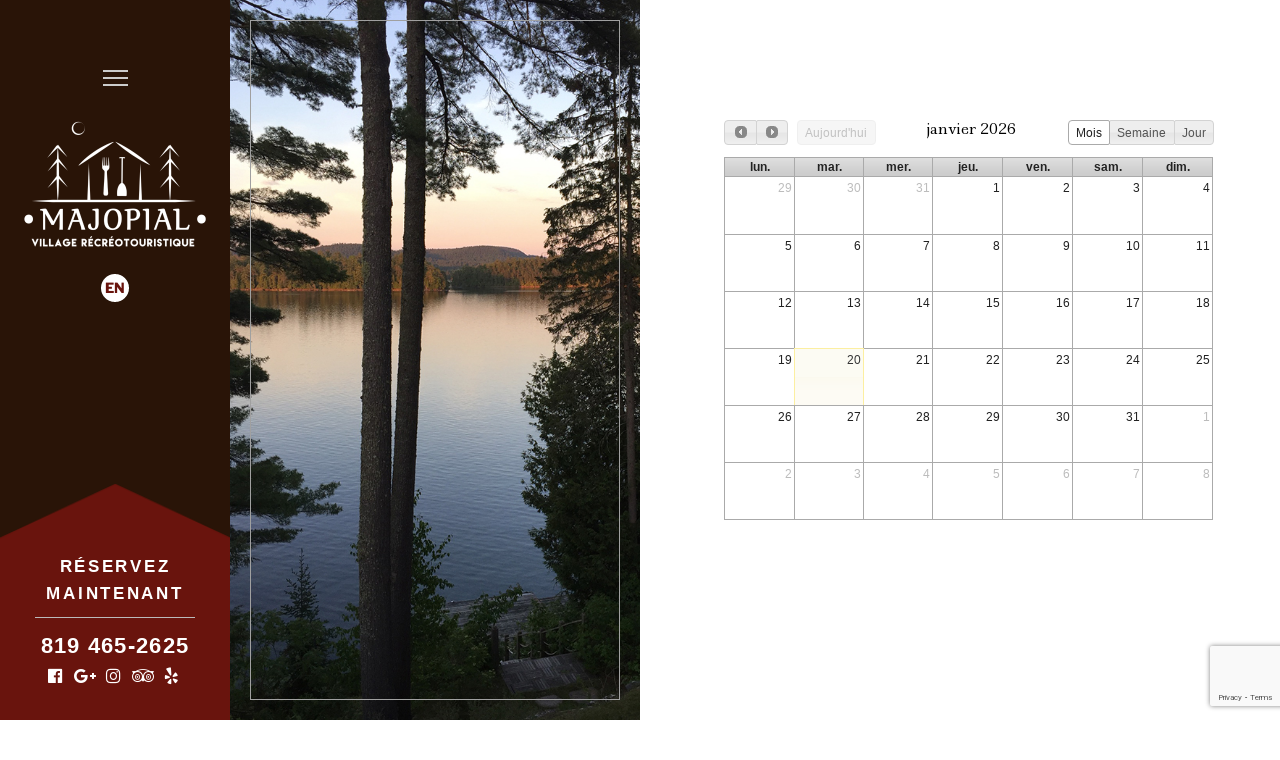

--- FILE ---
content_type: text/html; charset=utf-8
request_url: https://www.google.com/recaptcha/api2/anchor?ar=1&k=6LdrxF4dAAAAAKOHE5qwTIROSGP20v-qHmtrsz9R&co=aHR0cHM6Ly92aWxsYWdlbWFqb3BpYWwuY2E6NDQz&hl=en&v=PoyoqOPhxBO7pBk68S4YbpHZ&size=invisible&anchor-ms=20000&execute-ms=30000&cb=vr4cb99cpluj
body_size: 48345
content:
<!DOCTYPE HTML><html dir="ltr" lang="en"><head><meta http-equiv="Content-Type" content="text/html; charset=UTF-8">
<meta http-equiv="X-UA-Compatible" content="IE=edge">
<title>reCAPTCHA</title>
<style type="text/css">
/* cyrillic-ext */
@font-face {
  font-family: 'Roboto';
  font-style: normal;
  font-weight: 400;
  font-stretch: 100%;
  src: url(//fonts.gstatic.com/s/roboto/v48/KFO7CnqEu92Fr1ME7kSn66aGLdTylUAMa3GUBHMdazTgWw.woff2) format('woff2');
  unicode-range: U+0460-052F, U+1C80-1C8A, U+20B4, U+2DE0-2DFF, U+A640-A69F, U+FE2E-FE2F;
}
/* cyrillic */
@font-face {
  font-family: 'Roboto';
  font-style: normal;
  font-weight: 400;
  font-stretch: 100%;
  src: url(//fonts.gstatic.com/s/roboto/v48/KFO7CnqEu92Fr1ME7kSn66aGLdTylUAMa3iUBHMdazTgWw.woff2) format('woff2');
  unicode-range: U+0301, U+0400-045F, U+0490-0491, U+04B0-04B1, U+2116;
}
/* greek-ext */
@font-face {
  font-family: 'Roboto';
  font-style: normal;
  font-weight: 400;
  font-stretch: 100%;
  src: url(//fonts.gstatic.com/s/roboto/v48/KFO7CnqEu92Fr1ME7kSn66aGLdTylUAMa3CUBHMdazTgWw.woff2) format('woff2');
  unicode-range: U+1F00-1FFF;
}
/* greek */
@font-face {
  font-family: 'Roboto';
  font-style: normal;
  font-weight: 400;
  font-stretch: 100%;
  src: url(//fonts.gstatic.com/s/roboto/v48/KFO7CnqEu92Fr1ME7kSn66aGLdTylUAMa3-UBHMdazTgWw.woff2) format('woff2');
  unicode-range: U+0370-0377, U+037A-037F, U+0384-038A, U+038C, U+038E-03A1, U+03A3-03FF;
}
/* math */
@font-face {
  font-family: 'Roboto';
  font-style: normal;
  font-weight: 400;
  font-stretch: 100%;
  src: url(//fonts.gstatic.com/s/roboto/v48/KFO7CnqEu92Fr1ME7kSn66aGLdTylUAMawCUBHMdazTgWw.woff2) format('woff2');
  unicode-range: U+0302-0303, U+0305, U+0307-0308, U+0310, U+0312, U+0315, U+031A, U+0326-0327, U+032C, U+032F-0330, U+0332-0333, U+0338, U+033A, U+0346, U+034D, U+0391-03A1, U+03A3-03A9, U+03B1-03C9, U+03D1, U+03D5-03D6, U+03F0-03F1, U+03F4-03F5, U+2016-2017, U+2034-2038, U+203C, U+2040, U+2043, U+2047, U+2050, U+2057, U+205F, U+2070-2071, U+2074-208E, U+2090-209C, U+20D0-20DC, U+20E1, U+20E5-20EF, U+2100-2112, U+2114-2115, U+2117-2121, U+2123-214F, U+2190, U+2192, U+2194-21AE, U+21B0-21E5, U+21F1-21F2, U+21F4-2211, U+2213-2214, U+2216-22FF, U+2308-230B, U+2310, U+2319, U+231C-2321, U+2336-237A, U+237C, U+2395, U+239B-23B7, U+23D0, U+23DC-23E1, U+2474-2475, U+25AF, U+25B3, U+25B7, U+25BD, U+25C1, U+25CA, U+25CC, U+25FB, U+266D-266F, U+27C0-27FF, U+2900-2AFF, U+2B0E-2B11, U+2B30-2B4C, U+2BFE, U+3030, U+FF5B, U+FF5D, U+1D400-1D7FF, U+1EE00-1EEFF;
}
/* symbols */
@font-face {
  font-family: 'Roboto';
  font-style: normal;
  font-weight: 400;
  font-stretch: 100%;
  src: url(//fonts.gstatic.com/s/roboto/v48/KFO7CnqEu92Fr1ME7kSn66aGLdTylUAMaxKUBHMdazTgWw.woff2) format('woff2');
  unicode-range: U+0001-000C, U+000E-001F, U+007F-009F, U+20DD-20E0, U+20E2-20E4, U+2150-218F, U+2190, U+2192, U+2194-2199, U+21AF, U+21E6-21F0, U+21F3, U+2218-2219, U+2299, U+22C4-22C6, U+2300-243F, U+2440-244A, U+2460-24FF, U+25A0-27BF, U+2800-28FF, U+2921-2922, U+2981, U+29BF, U+29EB, U+2B00-2BFF, U+4DC0-4DFF, U+FFF9-FFFB, U+10140-1018E, U+10190-1019C, U+101A0, U+101D0-101FD, U+102E0-102FB, U+10E60-10E7E, U+1D2C0-1D2D3, U+1D2E0-1D37F, U+1F000-1F0FF, U+1F100-1F1AD, U+1F1E6-1F1FF, U+1F30D-1F30F, U+1F315, U+1F31C, U+1F31E, U+1F320-1F32C, U+1F336, U+1F378, U+1F37D, U+1F382, U+1F393-1F39F, U+1F3A7-1F3A8, U+1F3AC-1F3AF, U+1F3C2, U+1F3C4-1F3C6, U+1F3CA-1F3CE, U+1F3D4-1F3E0, U+1F3ED, U+1F3F1-1F3F3, U+1F3F5-1F3F7, U+1F408, U+1F415, U+1F41F, U+1F426, U+1F43F, U+1F441-1F442, U+1F444, U+1F446-1F449, U+1F44C-1F44E, U+1F453, U+1F46A, U+1F47D, U+1F4A3, U+1F4B0, U+1F4B3, U+1F4B9, U+1F4BB, U+1F4BF, U+1F4C8-1F4CB, U+1F4D6, U+1F4DA, U+1F4DF, U+1F4E3-1F4E6, U+1F4EA-1F4ED, U+1F4F7, U+1F4F9-1F4FB, U+1F4FD-1F4FE, U+1F503, U+1F507-1F50B, U+1F50D, U+1F512-1F513, U+1F53E-1F54A, U+1F54F-1F5FA, U+1F610, U+1F650-1F67F, U+1F687, U+1F68D, U+1F691, U+1F694, U+1F698, U+1F6AD, U+1F6B2, U+1F6B9-1F6BA, U+1F6BC, U+1F6C6-1F6CF, U+1F6D3-1F6D7, U+1F6E0-1F6EA, U+1F6F0-1F6F3, U+1F6F7-1F6FC, U+1F700-1F7FF, U+1F800-1F80B, U+1F810-1F847, U+1F850-1F859, U+1F860-1F887, U+1F890-1F8AD, U+1F8B0-1F8BB, U+1F8C0-1F8C1, U+1F900-1F90B, U+1F93B, U+1F946, U+1F984, U+1F996, U+1F9E9, U+1FA00-1FA6F, U+1FA70-1FA7C, U+1FA80-1FA89, U+1FA8F-1FAC6, U+1FACE-1FADC, U+1FADF-1FAE9, U+1FAF0-1FAF8, U+1FB00-1FBFF;
}
/* vietnamese */
@font-face {
  font-family: 'Roboto';
  font-style: normal;
  font-weight: 400;
  font-stretch: 100%;
  src: url(//fonts.gstatic.com/s/roboto/v48/KFO7CnqEu92Fr1ME7kSn66aGLdTylUAMa3OUBHMdazTgWw.woff2) format('woff2');
  unicode-range: U+0102-0103, U+0110-0111, U+0128-0129, U+0168-0169, U+01A0-01A1, U+01AF-01B0, U+0300-0301, U+0303-0304, U+0308-0309, U+0323, U+0329, U+1EA0-1EF9, U+20AB;
}
/* latin-ext */
@font-face {
  font-family: 'Roboto';
  font-style: normal;
  font-weight: 400;
  font-stretch: 100%;
  src: url(//fonts.gstatic.com/s/roboto/v48/KFO7CnqEu92Fr1ME7kSn66aGLdTylUAMa3KUBHMdazTgWw.woff2) format('woff2');
  unicode-range: U+0100-02BA, U+02BD-02C5, U+02C7-02CC, U+02CE-02D7, U+02DD-02FF, U+0304, U+0308, U+0329, U+1D00-1DBF, U+1E00-1E9F, U+1EF2-1EFF, U+2020, U+20A0-20AB, U+20AD-20C0, U+2113, U+2C60-2C7F, U+A720-A7FF;
}
/* latin */
@font-face {
  font-family: 'Roboto';
  font-style: normal;
  font-weight: 400;
  font-stretch: 100%;
  src: url(//fonts.gstatic.com/s/roboto/v48/KFO7CnqEu92Fr1ME7kSn66aGLdTylUAMa3yUBHMdazQ.woff2) format('woff2');
  unicode-range: U+0000-00FF, U+0131, U+0152-0153, U+02BB-02BC, U+02C6, U+02DA, U+02DC, U+0304, U+0308, U+0329, U+2000-206F, U+20AC, U+2122, U+2191, U+2193, U+2212, U+2215, U+FEFF, U+FFFD;
}
/* cyrillic-ext */
@font-face {
  font-family: 'Roboto';
  font-style: normal;
  font-weight: 500;
  font-stretch: 100%;
  src: url(//fonts.gstatic.com/s/roboto/v48/KFO7CnqEu92Fr1ME7kSn66aGLdTylUAMa3GUBHMdazTgWw.woff2) format('woff2');
  unicode-range: U+0460-052F, U+1C80-1C8A, U+20B4, U+2DE0-2DFF, U+A640-A69F, U+FE2E-FE2F;
}
/* cyrillic */
@font-face {
  font-family: 'Roboto';
  font-style: normal;
  font-weight: 500;
  font-stretch: 100%;
  src: url(//fonts.gstatic.com/s/roboto/v48/KFO7CnqEu92Fr1ME7kSn66aGLdTylUAMa3iUBHMdazTgWw.woff2) format('woff2');
  unicode-range: U+0301, U+0400-045F, U+0490-0491, U+04B0-04B1, U+2116;
}
/* greek-ext */
@font-face {
  font-family: 'Roboto';
  font-style: normal;
  font-weight: 500;
  font-stretch: 100%;
  src: url(//fonts.gstatic.com/s/roboto/v48/KFO7CnqEu92Fr1ME7kSn66aGLdTylUAMa3CUBHMdazTgWw.woff2) format('woff2');
  unicode-range: U+1F00-1FFF;
}
/* greek */
@font-face {
  font-family: 'Roboto';
  font-style: normal;
  font-weight: 500;
  font-stretch: 100%;
  src: url(//fonts.gstatic.com/s/roboto/v48/KFO7CnqEu92Fr1ME7kSn66aGLdTylUAMa3-UBHMdazTgWw.woff2) format('woff2');
  unicode-range: U+0370-0377, U+037A-037F, U+0384-038A, U+038C, U+038E-03A1, U+03A3-03FF;
}
/* math */
@font-face {
  font-family: 'Roboto';
  font-style: normal;
  font-weight: 500;
  font-stretch: 100%;
  src: url(//fonts.gstatic.com/s/roboto/v48/KFO7CnqEu92Fr1ME7kSn66aGLdTylUAMawCUBHMdazTgWw.woff2) format('woff2');
  unicode-range: U+0302-0303, U+0305, U+0307-0308, U+0310, U+0312, U+0315, U+031A, U+0326-0327, U+032C, U+032F-0330, U+0332-0333, U+0338, U+033A, U+0346, U+034D, U+0391-03A1, U+03A3-03A9, U+03B1-03C9, U+03D1, U+03D5-03D6, U+03F0-03F1, U+03F4-03F5, U+2016-2017, U+2034-2038, U+203C, U+2040, U+2043, U+2047, U+2050, U+2057, U+205F, U+2070-2071, U+2074-208E, U+2090-209C, U+20D0-20DC, U+20E1, U+20E5-20EF, U+2100-2112, U+2114-2115, U+2117-2121, U+2123-214F, U+2190, U+2192, U+2194-21AE, U+21B0-21E5, U+21F1-21F2, U+21F4-2211, U+2213-2214, U+2216-22FF, U+2308-230B, U+2310, U+2319, U+231C-2321, U+2336-237A, U+237C, U+2395, U+239B-23B7, U+23D0, U+23DC-23E1, U+2474-2475, U+25AF, U+25B3, U+25B7, U+25BD, U+25C1, U+25CA, U+25CC, U+25FB, U+266D-266F, U+27C0-27FF, U+2900-2AFF, U+2B0E-2B11, U+2B30-2B4C, U+2BFE, U+3030, U+FF5B, U+FF5D, U+1D400-1D7FF, U+1EE00-1EEFF;
}
/* symbols */
@font-face {
  font-family: 'Roboto';
  font-style: normal;
  font-weight: 500;
  font-stretch: 100%;
  src: url(//fonts.gstatic.com/s/roboto/v48/KFO7CnqEu92Fr1ME7kSn66aGLdTylUAMaxKUBHMdazTgWw.woff2) format('woff2');
  unicode-range: U+0001-000C, U+000E-001F, U+007F-009F, U+20DD-20E0, U+20E2-20E4, U+2150-218F, U+2190, U+2192, U+2194-2199, U+21AF, U+21E6-21F0, U+21F3, U+2218-2219, U+2299, U+22C4-22C6, U+2300-243F, U+2440-244A, U+2460-24FF, U+25A0-27BF, U+2800-28FF, U+2921-2922, U+2981, U+29BF, U+29EB, U+2B00-2BFF, U+4DC0-4DFF, U+FFF9-FFFB, U+10140-1018E, U+10190-1019C, U+101A0, U+101D0-101FD, U+102E0-102FB, U+10E60-10E7E, U+1D2C0-1D2D3, U+1D2E0-1D37F, U+1F000-1F0FF, U+1F100-1F1AD, U+1F1E6-1F1FF, U+1F30D-1F30F, U+1F315, U+1F31C, U+1F31E, U+1F320-1F32C, U+1F336, U+1F378, U+1F37D, U+1F382, U+1F393-1F39F, U+1F3A7-1F3A8, U+1F3AC-1F3AF, U+1F3C2, U+1F3C4-1F3C6, U+1F3CA-1F3CE, U+1F3D4-1F3E0, U+1F3ED, U+1F3F1-1F3F3, U+1F3F5-1F3F7, U+1F408, U+1F415, U+1F41F, U+1F426, U+1F43F, U+1F441-1F442, U+1F444, U+1F446-1F449, U+1F44C-1F44E, U+1F453, U+1F46A, U+1F47D, U+1F4A3, U+1F4B0, U+1F4B3, U+1F4B9, U+1F4BB, U+1F4BF, U+1F4C8-1F4CB, U+1F4D6, U+1F4DA, U+1F4DF, U+1F4E3-1F4E6, U+1F4EA-1F4ED, U+1F4F7, U+1F4F9-1F4FB, U+1F4FD-1F4FE, U+1F503, U+1F507-1F50B, U+1F50D, U+1F512-1F513, U+1F53E-1F54A, U+1F54F-1F5FA, U+1F610, U+1F650-1F67F, U+1F687, U+1F68D, U+1F691, U+1F694, U+1F698, U+1F6AD, U+1F6B2, U+1F6B9-1F6BA, U+1F6BC, U+1F6C6-1F6CF, U+1F6D3-1F6D7, U+1F6E0-1F6EA, U+1F6F0-1F6F3, U+1F6F7-1F6FC, U+1F700-1F7FF, U+1F800-1F80B, U+1F810-1F847, U+1F850-1F859, U+1F860-1F887, U+1F890-1F8AD, U+1F8B0-1F8BB, U+1F8C0-1F8C1, U+1F900-1F90B, U+1F93B, U+1F946, U+1F984, U+1F996, U+1F9E9, U+1FA00-1FA6F, U+1FA70-1FA7C, U+1FA80-1FA89, U+1FA8F-1FAC6, U+1FACE-1FADC, U+1FADF-1FAE9, U+1FAF0-1FAF8, U+1FB00-1FBFF;
}
/* vietnamese */
@font-face {
  font-family: 'Roboto';
  font-style: normal;
  font-weight: 500;
  font-stretch: 100%;
  src: url(//fonts.gstatic.com/s/roboto/v48/KFO7CnqEu92Fr1ME7kSn66aGLdTylUAMa3OUBHMdazTgWw.woff2) format('woff2');
  unicode-range: U+0102-0103, U+0110-0111, U+0128-0129, U+0168-0169, U+01A0-01A1, U+01AF-01B0, U+0300-0301, U+0303-0304, U+0308-0309, U+0323, U+0329, U+1EA0-1EF9, U+20AB;
}
/* latin-ext */
@font-face {
  font-family: 'Roboto';
  font-style: normal;
  font-weight: 500;
  font-stretch: 100%;
  src: url(//fonts.gstatic.com/s/roboto/v48/KFO7CnqEu92Fr1ME7kSn66aGLdTylUAMa3KUBHMdazTgWw.woff2) format('woff2');
  unicode-range: U+0100-02BA, U+02BD-02C5, U+02C7-02CC, U+02CE-02D7, U+02DD-02FF, U+0304, U+0308, U+0329, U+1D00-1DBF, U+1E00-1E9F, U+1EF2-1EFF, U+2020, U+20A0-20AB, U+20AD-20C0, U+2113, U+2C60-2C7F, U+A720-A7FF;
}
/* latin */
@font-face {
  font-family: 'Roboto';
  font-style: normal;
  font-weight: 500;
  font-stretch: 100%;
  src: url(//fonts.gstatic.com/s/roboto/v48/KFO7CnqEu92Fr1ME7kSn66aGLdTylUAMa3yUBHMdazQ.woff2) format('woff2');
  unicode-range: U+0000-00FF, U+0131, U+0152-0153, U+02BB-02BC, U+02C6, U+02DA, U+02DC, U+0304, U+0308, U+0329, U+2000-206F, U+20AC, U+2122, U+2191, U+2193, U+2212, U+2215, U+FEFF, U+FFFD;
}
/* cyrillic-ext */
@font-face {
  font-family: 'Roboto';
  font-style: normal;
  font-weight: 900;
  font-stretch: 100%;
  src: url(//fonts.gstatic.com/s/roboto/v48/KFO7CnqEu92Fr1ME7kSn66aGLdTylUAMa3GUBHMdazTgWw.woff2) format('woff2');
  unicode-range: U+0460-052F, U+1C80-1C8A, U+20B4, U+2DE0-2DFF, U+A640-A69F, U+FE2E-FE2F;
}
/* cyrillic */
@font-face {
  font-family: 'Roboto';
  font-style: normal;
  font-weight: 900;
  font-stretch: 100%;
  src: url(//fonts.gstatic.com/s/roboto/v48/KFO7CnqEu92Fr1ME7kSn66aGLdTylUAMa3iUBHMdazTgWw.woff2) format('woff2');
  unicode-range: U+0301, U+0400-045F, U+0490-0491, U+04B0-04B1, U+2116;
}
/* greek-ext */
@font-face {
  font-family: 'Roboto';
  font-style: normal;
  font-weight: 900;
  font-stretch: 100%;
  src: url(//fonts.gstatic.com/s/roboto/v48/KFO7CnqEu92Fr1ME7kSn66aGLdTylUAMa3CUBHMdazTgWw.woff2) format('woff2');
  unicode-range: U+1F00-1FFF;
}
/* greek */
@font-face {
  font-family: 'Roboto';
  font-style: normal;
  font-weight: 900;
  font-stretch: 100%;
  src: url(//fonts.gstatic.com/s/roboto/v48/KFO7CnqEu92Fr1ME7kSn66aGLdTylUAMa3-UBHMdazTgWw.woff2) format('woff2');
  unicode-range: U+0370-0377, U+037A-037F, U+0384-038A, U+038C, U+038E-03A1, U+03A3-03FF;
}
/* math */
@font-face {
  font-family: 'Roboto';
  font-style: normal;
  font-weight: 900;
  font-stretch: 100%;
  src: url(//fonts.gstatic.com/s/roboto/v48/KFO7CnqEu92Fr1ME7kSn66aGLdTylUAMawCUBHMdazTgWw.woff2) format('woff2');
  unicode-range: U+0302-0303, U+0305, U+0307-0308, U+0310, U+0312, U+0315, U+031A, U+0326-0327, U+032C, U+032F-0330, U+0332-0333, U+0338, U+033A, U+0346, U+034D, U+0391-03A1, U+03A3-03A9, U+03B1-03C9, U+03D1, U+03D5-03D6, U+03F0-03F1, U+03F4-03F5, U+2016-2017, U+2034-2038, U+203C, U+2040, U+2043, U+2047, U+2050, U+2057, U+205F, U+2070-2071, U+2074-208E, U+2090-209C, U+20D0-20DC, U+20E1, U+20E5-20EF, U+2100-2112, U+2114-2115, U+2117-2121, U+2123-214F, U+2190, U+2192, U+2194-21AE, U+21B0-21E5, U+21F1-21F2, U+21F4-2211, U+2213-2214, U+2216-22FF, U+2308-230B, U+2310, U+2319, U+231C-2321, U+2336-237A, U+237C, U+2395, U+239B-23B7, U+23D0, U+23DC-23E1, U+2474-2475, U+25AF, U+25B3, U+25B7, U+25BD, U+25C1, U+25CA, U+25CC, U+25FB, U+266D-266F, U+27C0-27FF, U+2900-2AFF, U+2B0E-2B11, U+2B30-2B4C, U+2BFE, U+3030, U+FF5B, U+FF5D, U+1D400-1D7FF, U+1EE00-1EEFF;
}
/* symbols */
@font-face {
  font-family: 'Roboto';
  font-style: normal;
  font-weight: 900;
  font-stretch: 100%;
  src: url(//fonts.gstatic.com/s/roboto/v48/KFO7CnqEu92Fr1ME7kSn66aGLdTylUAMaxKUBHMdazTgWw.woff2) format('woff2');
  unicode-range: U+0001-000C, U+000E-001F, U+007F-009F, U+20DD-20E0, U+20E2-20E4, U+2150-218F, U+2190, U+2192, U+2194-2199, U+21AF, U+21E6-21F0, U+21F3, U+2218-2219, U+2299, U+22C4-22C6, U+2300-243F, U+2440-244A, U+2460-24FF, U+25A0-27BF, U+2800-28FF, U+2921-2922, U+2981, U+29BF, U+29EB, U+2B00-2BFF, U+4DC0-4DFF, U+FFF9-FFFB, U+10140-1018E, U+10190-1019C, U+101A0, U+101D0-101FD, U+102E0-102FB, U+10E60-10E7E, U+1D2C0-1D2D3, U+1D2E0-1D37F, U+1F000-1F0FF, U+1F100-1F1AD, U+1F1E6-1F1FF, U+1F30D-1F30F, U+1F315, U+1F31C, U+1F31E, U+1F320-1F32C, U+1F336, U+1F378, U+1F37D, U+1F382, U+1F393-1F39F, U+1F3A7-1F3A8, U+1F3AC-1F3AF, U+1F3C2, U+1F3C4-1F3C6, U+1F3CA-1F3CE, U+1F3D4-1F3E0, U+1F3ED, U+1F3F1-1F3F3, U+1F3F5-1F3F7, U+1F408, U+1F415, U+1F41F, U+1F426, U+1F43F, U+1F441-1F442, U+1F444, U+1F446-1F449, U+1F44C-1F44E, U+1F453, U+1F46A, U+1F47D, U+1F4A3, U+1F4B0, U+1F4B3, U+1F4B9, U+1F4BB, U+1F4BF, U+1F4C8-1F4CB, U+1F4D6, U+1F4DA, U+1F4DF, U+1F4E3-1F4E6, U+1F4EA-1F4ED, U+1F4F7, U+1F4F9-1F4FB, U+1F4FD-1F4FE, U+1F503, U+1F507-1F50B, U+1F50D, U+1F512-1F513, U+1F53E-1F54A, U+1F54F-1F5FA, U+1F610, U+1F650-1F67F, U+1F687, U+1F68D, U+1F691, U+1F694, U+1F698, U+1F6AD, U+1F6B2, U+1F6B9-1F6BA, U+1F6BC, U+1F6C6-1F6CF, U+1F6D3-1F6D7, U+1F6E0-1F6EA, U+1F6F0-1F6F3, U+1F6F7-1F6FC, U+1F700-1F7FF, U+1F800-1F80B, U+1F810-1F847, U+1F850-1F859, U+1F860-1F887, U+1F890-1F8AD, U+1F8B0-1F8BB, U+1F8C0-1F8C1, U+1F900-1F90B, U+1F93B, U+1F946, U+1F984, U+1F996, U+1F9E9, U+1FA00-1FA6F, U+1FA70-1FA7C, U+1FA80-1FA89, U+1FA8F-1FAC6, U+1FACE-1FADC, U+1FADF-1FAE9, U+1FAF0-1FAF8, U+1FB00-1FBFF;
}
/* vietnamese */
@font-face {
  font-family: 'Roboto';
  font-style: normal;
  font-weight: 900;
  font-stretch: 100%;
  src: url(//fonts.gstatic.com/s/roboto/v48/KFO7CnqEu92Fr1ME7kSn66aGLdTylUAMa3OUBHMdazTgWw.woff2) format('woff2');
  unicode-range: U+0102-0103, U+0110-0111, U+0128-0129, U+0168-0169, U+01A0-01A1, U+01AF-01B0, U+0300-0301, U+0303-0304, U+0308-0309, U+0323, U+0329, U+1EA0-1EF9, U+20AB;
}
/* latin-ext */
@font-face {
  font-family: 'Roboto';
  font-style: normal;
  font-weight: 900;
  font-stretch: 100%;
  src: url(//fonts.gstatic.com/s/roboto/v48/KFO7CnqEu92Fr1ME7kSn66aGLdTylUAMa3KUBHMdazTgWw.woff2) format('woff2');
  unicode-range: U+0100-02BA, U+02BD-02C5, U+02C7-02CC, U+02CE-02D7, U+02DD-02FF, U+0304, U+0308, U+0329, U+1D00-1DBF, U+1E00-1E9F, U+1EF2-1EFF, U+2020, U+20A0-20AB, U+20AD-20C0, U+2113, U+2C60-2C7F, U+A720-A7FF;
}
/* latin */
@font-face {
  font-family: 'Roboto';
  font-style: normal;
  font-weight: 900;
  font-stretch: 100%;
  src: url(//fonts.gstatic.com/s/roboto/v48/KFO7CnqEu92Fr1ME7kSn66aGLdTylUAMa3yUBHMdazQ.woff2) format('woff2');
  unicode-range: U+0000-00FF, U+0131, U+0152-0153, U+02BB-02BC, U+02C6, U+02DA, U+02DC, U+0304, U+0308, U+0329, U+2000-206F, U+20AC, U+2122, U+2191, U+2193, U+2212, U+2215, U+FEFF, U+FFFD;
}

</style>
<link rel="stylesheet" type="text/css" href="https://www.gstatic.com/recaptcha/releases/PoyoqOPhxBO7pBk68S4YbpHZ/styles__ltr.css">
<script nonce="7KfBuTIiPoGmE_iNaHoKOA" type="text/javascript">window['__recaptcha_api'] = 'https://www.google.com/recaptcha/api2/';</script>
<script type="text/javascript" src="https://www.gstatic.com/recaptcha/releases/PoyoqOPhxBO7pBk68S4YbpHZ/recaptcha__en.js" nonce="7KfBuTIiPoGmE_iNaHoKOA">
      
    </script></head>
<body><div id="rc-anchor-alert" class="rc-anchor-alert"></div>
<input type="hidden" id="recaptcha-token" value="[base64]">
<script type="text/javascript" nonce="7KfBuTIiPoGmE_iNaHoKOA">
      recaptcha.anchor.Main.init("[\x22ainput\x22,[\x22bgdata\x22,\x22\x22,\[base64]/[base64]/UltIKytdPWE6KGE8MjA0OD9SW0grK109YT4+NnwxOTI6KChhJjY0NTEyKT09NTUyOTYmJnErMTxoLmxlbmd0aCYmKGguY2hhckNvZGVBdChxKzEpJjY0NTEyKT09NTYzMjA/[base64]/MjU1OlI/[base64]/[base64]/[base64]/[base64]/[base64]/[base64]/[base64]/[base64]/[base64]/[base64]\x22,\[base64]\x22,\x22w57Du8K2I8KFw5xcw4UjK8KtwqQuwqPDtxRtDAZlwrgpw4fDtsKBwr3CrWNRwpFpw4rDrGHDvsOJwroeUsOBKRLClmEGWG/DrsOdGsKxw4FcXHbChQ0+SMOLw7rCmMKbw7vCoMKJwr3CoMORKAzCssKBWcKiwqbCsSJfAcO7w67Cg8KrwpXCrFvCh8OJKDZeVcOGC8KqdzBycMOcNB/Cg8KBJhQTw54BYkV3woHCmcOGw6fDrMOcTxRrwqIFwootw4TDkxEvwoAOworCnsOLSsKYw7jClFbCo8KRIRMEUMKXw5/[base64]/MFt2w4HCoy0jTllTLwTCjF5Dw4zDm1LCgTzDucKEwpjDjn4swrJATsObw5DDs8K9wqfDhEstw41Aw5/Dv8KmAWA+wprDrsO6wrjCmRzCgsOoIQpwwqxHUQEqw5fDnB8Qw6BGw5w6cMKlfWQDwqhaE8Oww6oHEcKqwoDDtcO5wqAKw5DCqcOZWsKUw6jDq8OSM8OEdsKOw5QywqPDmTFDL0rChC8nBRTDqMKfwozDlMOfwrzCgMONwr/[base64]/w7DDj8OBwp/DksKbwoMDwpVdAwVzT8KvwrbDiRQFw7fDnMK9VcKxw7zDqcKlwqDDicOewpzDh8KlwpXCv0/[base64]/wqZNwr5fw5jDpcK2XMKaDRjClCfDgkLCicKsRFkQw4/Cs8OEVELCo0IewqnCrcO6w7/DrXJKwrk+G0/[base64]/[base64]/DqMOWLsKqw7/[base64]/PsK5w6Miw4bCjsOQW8O2GgjCtTrCmmTCuDl0w75HwrnCqSNqacK0KsKPbsKLwrtOOGBsaxPDrMONcmQ0wprCr1vCpzvClsOQQMKzw4QPwoVbwq0Ow53Cow/CrStUPDQcSkfCnz7CujHCoCJCM8OkwoRRwrrDsnLCi8K3wrvDjcKTTHfDv8KYwp81w7fCrcKvwpRWc8KzXcKrwqvCkcOhw4l7wopPe8KzwrPCi8KBIMKLw5xuMsKcwr4vZTTDhG/[base64]/Cn08pQcKqwpw+OxvCpwYPIzw6dC3Di8KWw6XClGHCqMKLw59bw6sHwqYMKcKAw6wRw4MvwrzDm1tWP8O2w78xw78Zwp7CpmEzH3jCmMOudTwMwpbCjMOnwp/CiF/[base64]/[base64]/[base64]/DjUhTw7PDhD82w611wo7CoxAmwq7DrMOSw7BYPsKpcMO7UAvCqwl2ZGArAcO8dsKkw5ArKVLDkzDDiGrDqMO5wqbCigIgwqDDnE/CliHCrsKXKcOtU8KywpbDtcKsYcKuw6fDjcO4D8KjwrBRw6cOXcKdHsK/[base64]/Dq8OZwqbDgMO0wqbClwLCvn8zZioFw5zDm8OqTcKRRwp3NsO4w6ZUwoTCs8ONwoTDqMKgw5bCk8KnJmHCrWAlwqZMw5/DucKGWRrCvDoSwqstw53Dp8OGw4/CoVI5wo/ClDQiwqR4MGDDj8Opw4HCpMOJAhdBVWZjwq/[base64]/w4/Ds8KVHUHCrkLDp8OfYijCpjjDm8ONwphVwqPDscOiCEjDi0tqEgrCs8K6wqLCvsOIw4B/WsOBOMKIwq9QEAYtU8OIwoAAw7ZfNUgbHhI5LcO2w486YQwQfjLCpcKiDMOewo3Dim/Di8KTajzCuzzCnlJiLcKyw4tWwqnCg8KAw5ksw4J8w6o+DWE/MEBUMlnCqcKyQ8K5YwAfIsORwqUaYcO9woBjcMKXEiNJw5RxCsOfwoHDucOaaipSwrJLw6zCqxXChMKyw6w+MTPChsK/wrHCjj1keMKjw6rDkRDDrsObwosMw7Z/[base64]/DmcOWNE7DusOTw5hYcSHCsxoqwr91woAcIMKZwpnCqx4UXcO0wpcwwrDCjwTCkcOCNMKNE8ONIQ/[base64]/EztSwpp8woFoAGcNZG1Hw6DCnMOvGcO2wpHDkMObeMKGwqTCtw1cJcKMwrtXwq1yWyzDjEbCscOHwo/CrMOyw63DmE9cwpvDn3kqwrs0B11AVsKFTcK0O8Oywp/CjMKRwprClsKjDWI0w6hhI8Owwq7Cmiw8NcOcBMOLAMOhwpDClsK3wq7Dkn5pesOtDcKOZElQwqTCh8OGL8KhIsKbcmU6w4DChDI1DD43wqrCtw7Dp8Kjw5LDqGHCiMOLJznCgsK5HMKgwrfCh1d4WMKgLMORSMKfNcK4w4jCklLDpcKGVnEewrxmBsOPSnA/BcKvD8Orw6jDu8KWwpDCkMOEK8KBUzYAw6DDkcKrw7plw4HDjV3CjMOnwqjCqlbClA3DuVMww7fCh0Z1w73CjQnChmNlw7fCpzTDhsOnDQDCssO5wrF4esK3PFMuEsKFwrFOw53DgcK4w53CsggdU8O2w5LCgcK5w75/w74BccKpN2nDjnDDnsKnwqLCmcKmwqpWwqHDrFPDoibCrsKCw7BhAEVHdEfCqljCm0fChcO9woTDn8OlXMO9Y8OXw45UI8Krw4oYw6l/[base64]/Cu8K8IknCt30gwrbCrWsEBwrDvz0IRMKXcVDCnSIbw4zDpMKCwqAxU2nCqlsrHcKhKMOwworDky/Cp0LDtsOQWsKXwpLChMOkw6NaHCHDt8KoasKEw61DBMOsw5EEwpjCrsKsFMKxw5Muw4sbcsKFKUbCkMKtwodzwoLDucOpw7vDn8KoCwfDmsOUJxnDpQ3CsmrCucO+w613YcKyZlxjditEAxIrw5XCg3IOw6TDqz/DmcODwodBw5zCuX1MFAfDkBwiB1zCmysLwopcATfCocO7wo3CmQoKw4Jrw7bDuMK6wqPCoiLCt8OmwpJcwqTDusOcO8KXbh8Cw4wfB8K8d8K3ajkEUsOlwonCtzHDrk9Zwp5UcMKnw4vDosO0w5pvfsK1w7/CnVTCvmI0bjcSw6V4UUHCkMKnwqJFdgYbTXk1woQXw4ceEMKyEzlVwpoWw6pwfRDDpsO5wqdDw7HDrGdIbMOLZlVhacO6w7fCusOuL8K/WMOmZsKCw6xINn5Tw5FDB1XCuyHCkcKHw5MswpsbwoUqGFDCq8KQTyMVwq/Dt8KbwqoDwpHDqcOpw5kdcgF7w5ccw4DCmsKEfMONwqJXa8Ovw79xKcOuw71mCDvCoUPCgADClsKVVcOwwqLDnjJ2w6wqw5I1wrNcw5hqw6FLwqIiwpnCrQLCrDjCiR/[base64]/DlmTCtxDDkcKzw4tWQsKrOCTDhS7CnMK4f8OYXHrDnWnCoWfDkhjCgMO6PzBrwrFrw4jDo8Kgw7LDoGPCu8OIw5LCjcO4cR/CuzDCvMO2IcK4VMKSVsKudcK8w63DsMOUw4IZIUzCjzbDvMObE8Kqw7vCm8OaPQc6ZcOuwrtAb0cswrpJPBzCvcOjYsKxwoQfdcK9wrwWw5bDkMKPw5fDh8OPwrXCrsKLTR3CnCA5wrPDoRrCsGLCjcK/CcO9w5V+OsKIw7J7b8OZw4FzcnYJw5dRwp7CosKiw7bDlcOcQBQPT8OuwqfDo2/ClcOZQsKiwrHDq8Oaw4rCrSzCp8OzwpRJJcO7LXY2EsK4B3DDkgYYUMOYNcK8wrhqP8OiwqLCqxgwAl4Ew413wqrDk8OWw4/CnMKHUB4XasOTw5wfwoTDlXt9VsOewpHCl8ORQigFO8K4w6VlwoPCkcKxNGbCqGTCqsOiw7Aww5DChcKCB8KmPh7DtsOJIVDCv8O3wprCl8KswrJMw7rCtsKkQsOwQsK/YSfDmsKPf8OuwpwUR19IwqXCmsKFJHM9QsO5w6wQw4fCg8OFCMOuw60+w5sEQG9gw7Fsw5NUAhlZw6EMwpXCkMKIwpnCu8K5CUjCuUbDocONw5ghwrtPwpg5w5kFw4JXwo7DrMOZJ8KAMMOhNDp6wpfDpMODwqXCvMOfw7ohw5rCkcO/EAsKZMOFIcOBIhQFwqrCiMKqd8OlQ2kQw4bCpWDDo0VWJMKicxxJwrjCrcK1w7/ChWZJwoYhwojDtn3CoQ/Cg8OMwpzCvRJCQMKVwpDCjErCvxQ7w61YwpzDicO4Ax42w4YqwqzDtsOlw4BLPnbDscOoKsOcAcK4JV8cawIeC8OAw6sBOwzCisKoQMKEecK9wpnChMOLwqJbGsK6MMKwF0d3c8KifMKaIcKiw6pJIMOdwqjDqMOVLm/Dh3HDjcKKUMK9wqYHw6TDtMOCw6DCv8KWFG/DgsOEPnDDvsKwwoHDl8KRHFTDpcK0VMKFwqwxwobCo8KnZzfCjVdYVMKywq7CoRzCuU5FSWXDt8OceFzCoVzCocK2DTUWC2PDnTLClsKMcTzCrFTDtcOSCcOAw7k2w6nCmMOKwpMhw57DlyN7wqPChD7CojjDk8O0w4UUQQ/Ct8KBw4LCsBXDt8KCBMOewpYNIcOGBEzCp8KKworCrFnDnUB8wqJgDm4/aVUCwp4awpPCuFpVH8Kcwop6f8Ojw5bCiMO0wpjDtSlmwp0Aw5Elw4pqdxrDmAoePsKfwpnDhw3DgkFAD1XCgcOlFsOmw6vDrXbCiFFtw4Arwo3CvxvDlT/CtsO2F8KjwpQ8BmbDj8O0C8KpRsKXU8OyacOpHcKTwqfCrB1Uw5VLWGF0wo5dwr4dLx8CKsKPC8OGwo/DgcKWPGnDqxZofyPDkRHCsEnCk8KHY8KQUVjDngFYbMKawo/[base64]/CvSQtFMK7w4AzQSR3wqHCkQ/DmgLCrcO9eEvCpQLCvcKSERF6JR8NUMOEw6hlwrdDXy/[base64]/[base64]/w4s4wrDDmDtMwo1pw5XCsDnCnhIeVAlOw4txPMKlwrLCvcO4wr7Cv8K+wq8Twplsw5Bew4Q3w6rCqHDCh8KZc8KvOn95TcOzwq1lX8K7JyZbccKTUgXCiRkFwpBQQ8KZcz3CnQTCosKgF8Oqw6HDsWPDkS/[base64]/Dh3rCocOCHm3DqUrDqHsjw6vCtxFhC8OYw4/Ck1jDvjJ9wpwCwojClmTCuRDDoQTDrMK2JsO8w5MfL8ODYU7Dl8ORw5zDvzITYcOswr7Djy/CozdqZMK8TlnCncKceiHDsBDDoMKdTMOBwqpSQiXCmz3DuQRrwpTCj2vCksOhw7EFHRMsZgJtdQYFAsK5w4wdQDXDgcOLw57ClcOGwrfDvDjDusKjw7DCscOHw5lXPVXDqWtbw7vDt8O5U8OSw7rCvGPCnUUqwoA/wqJPMMOBw5LChMOuU2tvIjfDog9LwpHDnsOiw6c+R3bDj2gIw5t0Y8OPwpjChnM8w5t0R8Omw4MfwpYEDCJTwqoVMF0vFzTDjsOFw4Arw4nCvgZ8IsKsX8OHwptXIkfCmDcCw6V2PsOpwrVOAWfDkcOCwo9/EFI1wp7CtG4bMWcJwoJsc8KddcORaXdhW8K9AgjDqG3DvGMrGQhqVcORw6XCoEl3w4UHBUp1woJ3enHChwvChcOrU15AY8OvAsOdwqYjwqjCuMKNfEVPw7nCqENYwrgFG8O7dzM/[base64]/cMKPLMOpwq8ywoQWaMOgw4rCmsOrYgLDq8Kow57Cp8KYw7hgwqw+ckgUwqLDlm0HNsKzQMKrXsOVw4URRR7CtUx/[base64]/w7zDuMOgAcOFw403w5kXMnFkYsKoFsKyw4rDkMKtLMKHwpMOwqrDgQTDjsOYw7PCo3U7w7dCw6LDgMO2BTcUXcOgZMKlNcOxwqplw7snCA/DplsYTsKDwoM5wrHDqQvCm1fDhwnChcOQwq7CmMOEOhcZaMKQw6jDgMOwwozCo8OyET/Ci23Dp8OgYcKrw7RXwoTCsMOswqhlw6huWTIow7nCjsObIMOzw4ECwqLDmGXDjTvDqMOow7PDjcKDfMOYwpIywqrCjcOSwqVCwrvDpAPDjBjDsmw8wrDCkDTDrwtkCsK8WcOWw59LwozDsMOFZsKHJXpbT8O4w4rDlsOjw63Dt8KRw7XDm8OPOcKaZQ/CkQrDqcOTwq/CtcOZwonCj8ONL8Kjw5ptfj9uN3DDpcOkO8Osw6N2wrwqw77DksKMw4cfwqHDm8K9fsOfw7hFw6sgGcOUAx7CuVPCsGdFw4DDusK6NAvCgF8xEknChMKJbMO0woYGw7LDm8OrKAhQJMKDGmNobsOAW2bDlA5Gw63CiTRHwrDClR/CsREXwpAQwrLDp8OWwrfCi0kOJcOJecK3cyd9fiDDnAzCpMKUwpjDnB1mw4/[base64]/[base64]/CjsKJw4XCtm7DuT8ywoVLwprDisKpFMKncMORacOjwrtFw71Fw5I6wqQaw4PDjlnDvcK2wrbDpMKNwp7DmMK0w7lWOW/[base64]/DkMKZeWnCkRETw79LwoXDv8OsE0tAw7klw7vCk0jDvHnDgk7DuMOJVSzCl08JZ10Hw7s5w6/Cj8OpIwlcw5xlb1YXOXYZTxPDmMKIwonCpnjDhUNlIzF4w7bDtG/Dr1jDncKmBlzDkMK6bQPCqMKmNW4gAz0rHDB/Z23Ds3d/woltwpdbHsOOV8K9wrDDkRERK8O0QTjClMKswqvDhcOsw4jDjMKqw7bDvSbCrsKUGMKdw7VCw6PCqjDDjV/Dtg0bw4VkEsOwVnLCn8K0w7ZAAMK+IljDoxRHw4/[base64]/woMjJhlPNVHDrg3CqDJHw4vDrmFLUUViw7BZw7zCrsOvL8K4w4PCm8KEBMO6P8OBwp8bw5XCiUxDwphpwrVuC8Oyw4/CkMOAcFvCu8OGwrRZLcOxwqPCiMKYV8OGwqRjchfDg117w4jCjjjDjsOKOcOfb0NSw4nCvw55woZaTsKmEEzDqsKmw6B9w5fCrcKaXMOmw4wcOMK1OsOowr0zw79bwqPChcOwwrpww7bCj8OawrTDg8KTQcOPw4YmZ2phDMKKc3/CnULCuBPDicKwWFshwrpNw64Dw6rDlTllw7fDvsKEwqc5PsONwrbDrSAHwrFUcRLCpUgBw7hINhFydynDhwMZJWJlw6pJw7dvw5HCkcObw53CqH7ChB13w6HCsUZxTVjCu8OrdBQ1w7B0BibDpsOmwpTDgH/DjMKewoBXw5bDk8K3PcKnw6Q0w43DkcOQeMK3UsKYwprCnkXCq8O3fMKtw7Jxw6UFIsOowoEfwpwLw7nDgBPDlk3Cq1pRZcKiacK9KcKUw5dVQHdVfcK2czLCvCF6DMKQwpZjCEMMw6/DjHHDs8OIScOywpvCs0XDgsOPw7PCjzwPw5/Cv03DqsO/[base64]/Dr2p1GMOtwr9mGC3Co8OxwpjDhsO6NFI1wozDtFHDoj42w4gowotxwrfCg00/w4EawrdSw7TCm8KCwpNoPTdeHVgtA3/CmWbCicOawqA4woRKFMOAwphvXScGw54Fw6LDvsKpwppgP33DosK2CMOrd8Kuw4bCqMOrPW/Dqi0nGMOEe8OhwqbCo3xqDgk+E8OpcsKPJcKYwq9GwqzDgcKPDi7CtMK/woZDwrgSw7TDm2YFwqgEQ1tvw6/CgGF0KUErwqLDm2wfOFHCucOGFADDjMOIw5MNw51KVsODUAVEfsOoFXZtw49Hw6cfwrvClMK3woclc3h9wo14aMOAwr3Dhj5oXDYTw5o7BynCr8KEwoBswpItwrfDuMKuwqQ5wo17wr7DqMKGw7HCjUvDucKuQC5yGU5hwpIBwp9TQsOBw4bCk0AkGg/Dn8OPwpYbwrwiQsK9w7kpUyrCgB95wqMpwrbCti7DmAMRw6/DoGvCs2XCu8Kaw4QAKAsgw5VmEcKKe8Kdw7HCqG/CoRvCsR3DiMOvw4fDrMOJc8OlB8Ksw71Mwq1FD2QWOMOfCcODw4gIR2A/Nmh9OcKOcUEnSgDDicOVwpgWwpEfVQTDocOKY8OGC8K/[base64]/[base64]/Dp1DDoxtnwqQEwovCgF/CvsKYw5coBnMhGcOswpjCn3pPwoDCl8Kob0/[base64]/wqNsw4dFEW7Dr8OjViQOKsK8wrbCohlmw7F0BGRha03CvD3CgcKkw4nDsMOlHgjDrsKxw4zDgcOoLSlcNmbChcOKPn/CkFgiwpdiw4RnO0/DvMO4w7BYNkdHPMK2w4VMD8K1w4JsM21zECzDmwQcW8OtwrBAwr3CoCnCmMOBwrdfYMKeZlBxJX0YwoXDh8KMQ8Kaw6vCnzFZcjfCh2YDwp9mwqjCoEl7ehxFwoDCrBs8dEEEFsK5P8OWw5l/w6DChB7DmEhkw7/Dix9zw43Cii8KNMKTwp1kw5PDjcOiw6nCgMKvbMOew6fDk2MBw6Vaw746B8KdFsK8woYrZMOPwpwjwoxHG8OKwpIMRBPDg8KUw4w/w4whH8KIC8KHw6nCpMOURE52UCnDqgTCqxTCj8KNYsK/w43DrMOlIBwhLB/Ci1sPCDoiH8Kew5MTwpk4TjBEOMONwocVWcO+w4xKTsO7w7skw7TCjCrCoQVQSsKfwozCs8Kdw4XDpsO+w7vDlMKxw7bCusKww4llw4lrK8OuYsKTw49fw6nCqQNIMEAZLcOjLxdeWMKnMAvDqj5Gdlsrwo3Cg8Orw5PCsMK/[base64]/[base64]/w7bDpB7DsMKiSGhWKkMww4lhR8KTw7t3I3LDlMK0wqnDqV4DPcK9JMKdw5Ufw6YtKcKzEEzDqHcJWcOgw7dbwp8zHmd6wrMOd3XCjjrDl8KQw7FLHMKrWhbDvMKow6/CswDCkcOWw7XCp8K1Y8OXOG/ChMO8w7/DhjsLYWnDkWLDgSHDk8KCaR9dRsKMGsO5N3U4LhoGw5FPRSHCizdxKlthfcOIQQfCsMOaw5vDoggYSsOxFD7CvTbDtcKdBmZ9wrBrLX/Cl3YdwqzDiRrDo8KmRAPCiMOuw5swPMK1GcOgTFrCihoswqXCmTvCv8Kdwq7DlsK+KhpnwoIXwq0XdMKCUMOMwo/CgDhhw73DgmxNw5LDqBnCrXstwrg/ScOpV8KIwoI2AT3DtgpEJsOfWzfChMK5wpUewphkw7V9woLCl8KOwpDCumHDhSxxJMOVZEBgXVDDhVBdwozCvyjClMKTGQEGwo40LU0Dw6zCosO7fW/[base64]/w5F6woHCh1XClmQcbcKfw719wq81IkkYwrF9wo7CusKAw4DDnERUW8KCw4DCrnBMwo/DpcO8VcOJaVrCpjbDsHvCqMKISUbDtMOpVsOmw4NEDCEyZATDmMO0XD7DuG4UBg1wC1PDtm/[base64]/CmSN3ACVNS8KIw7wKPcOQw7HDrsKOwonCjT8cw5Aua0AtM8O1w7nCjWA9IMK2wp7Cin5oDVPCtDAWX8O2DsKreT7DhcOiMsKPwpMBwrjCjTLDlApXMBxLIHnDrcO7Mk/DucKgEcKfMnwfNMKew6pta8K8w5Jrw5zCtBzCgcK9SW3CnRLDqkPDhsKow4JuO8K2wr7DmcO2HsOyw7PDm8OswoVfwrPDucOGfhUqw4/DilMQeijCusOZZsOKEx1XHcKGOsOhe0ZtwpxSBRfCuy7DmHPCr8KAH8OyLMKbw5FmeG1qw79BF8OLfRV6TD7CmMOuw7ICP196woVqwr/DhTbDiMO7w5/Du1BiJBc7cUwVw403wrRbw58lHMORWsOAacKwXUtYPT3CuXEbY8OxXBIrw5bCmAp0wrfDt0jCrEnDmsKcwqHCusOuOsOOfsKyD2nCqFDDocOgw6LDt8KkOwvCjcOwVcKnwqzDtjjDjsKVRsKyHGhvaQgRWcKbw6/ClkrCvsOCFMOtwp/CokXDqsKJwpgBwqk6w4k6O8KKLjnDqMKxw7XCjMOFw7AFw5ouPgHCgyQBbMOlw4bCnUbDmMOsWcO9VcKPw7s8w4HDrwXCg1YEFMO1WsOnFm1XEMOvZMK8wqRELMKMCG/[base64]/CqsOUwo0lw73DjsOcwqN3YMKgw7HDlMKHwrTCpBRlwoLCuMKAaMKlE8K6w4XDt8OxdsOneD4lGxzDgSF2w58/woXDgg/DhzTCucOxw4nDmTXDs8O8cwPDqTt/w7MEE8OpeUHDpm3DsSkXGMOnVRXCrgtdw7PCigUnw7rCoAHDpFZiwpsATSkkwrkwwrl7YATCv39rVcOlw44Xwp/DgsK3DsOSYsKSwoDDtsOuQUkzw6PCkMKIw69XwpfCnSbCgsKrw4wfwowbw4rDgsOSwq5lZgXDuxUlwq9Cw5DDlsObwroMN3dTwqk1w7HDqQDCmMOJw5Qfwo9OwrAHbcO2wpXCvEdiwp9gJWMMw53DkVbCpQBww605w5/Dl3bChiPDt8Ovw5paLsOPw4jCtzAoJsOuw5EPw7ZzC8KoUMOxw4BudzUNwqY0wpRYNDBZw7APw5V2wr0pw4INGxkFThZFw48HGRFjPsOZY0PDvHdrKkBFw4tjbcOjW0fDjkPDu14pWWjDh8OCwphhalPCoV/DkkfDoMOMFcOEZcOcwqx4IMKZRcKBw5YjwqzDkCpWwrYkEcOZw4PCgsOQH8Kpc8OpaU3Cv8KVVsK1w4FPwokLP24jasKSwqfCkmfDqEDDu1XDnsOawql1wrJcwqvChVt/IHBUw6JPXDrChxoQUy3CqUrCqmJAWhYtPgzCsMK8FsKcU8K+w6HDrzXDl8KlQ8Ofw6NYIcKncHrClMKbFlZJMsODFWnDpsO3XSbCgsKCw7HDiMOkBsKRLsKjVABjBhjDl8K3ND/[base64]/CpcKHw5bDk8KNBcOyw7PDknrCssO+w7fCvUoXGcKZwrpow4FgwroUw6JOwrJtw5gvJ3l8R8OTacKdw4d0SMKfw73DqMKqw6PDlMKTPcKOHxfCo8KHAC9eM8KldCbDpcO6UsKKPVlbFMOQFHAMwpfDpjUIdMK5w4YAw5fCsMKow7fCm8Kew4XCmB/[base64]/[base64]/[base64]/w6FoUsO7w7Axwo1Jwqo/w7rCnsOZOsOmw7bCgRsSwqNWw4AZRC9/w6fDmcKtwrnDvhfDnsKpOMKDw4EPJ8ODwopYXGbCuMO6wofCpAHDhMKSKMKJw5vDr17CkMKwwqIqwrnDjj5iY1UKfcObw7EaworDrMKbdsONwq/CnMK8wqXCvcOMKCorOcKTCsKnRQYEAlrCrSxzwrgZTHHCg8KoC8OiWsK/wrhCwpLCmT0bw73CtcKje8OLBl3DhsO8wrUlQDXCv8OxXmgkwoIwWsO5wqkVw77CjSjCiSrCuEHDpcOVPcKNwqDCtCvDksOLwpDDiE8/HcKuJMK/w63Ch0vDusO6acKIw77CgMKQCmByw4nCoHjDtBHDkGpaXcO/fkNzPMKHwoPCpMKofBzCpgzDtynCqsKkw6BvwpYkdcKCw7TDq8O0w4gkwoc3HMOKLxlfwqc2K2vDg8OVVMOEw6DCnlgkNyrDswXDjsK6w57CtMOJwozDugsvw5/Dk2bCr8Okw7w4wrbCswtGUsOcC8Kcw7rDuMO4Fg3CqDRqw4rCu8OTwoRaw4XCk07DjMKvAhAbK1MPdi8ZfMK2w5DDr11/QMOEw6ZsK8KbaEXCj8OHwp/CgMORwrlwH3I8VXUwDBlrUMK/w5MgEg/CiMOfEsOvw7cXf3TDjwfCjUXCgMKvworDkkdKcmsqwodMKjDDqSV8wqoABcK6w4PDlUTCnsOfw6J2wp7CjcKrEcKqfW/DkcO8w73DlsOGasO8w4XCkcKLw5cBwpYSwpVJw5zCtcOawoZEwrnDv8Klw4PDiwFFGsOPJsO+QjHDskIkw7DCilEBw7nDrxNOwpg1w4rCqELDhlhfBcK2wqpCOMOYMMKgWsKpwpYow5fCoEzCicO/[base64]/DljfDlHzCiTzCq2/CrUzDvMKuKAwNw5Ftw7EHDsKTUsKAOz14ET7CpW7DojnDjmjDokrDlMKLwqlTw73CisK9HHTDgBnCiMKSARbCm0jDmMKJw6hMEsKxR3wAw53Ci1TDoTHDvMKId8OzwqnCvx0LQV/CtiPDi2XCtHUdYQ3CkMOxwqc/w6rDvcKNUTrCkxh2GUTDiMK+wpzDiQjDnsOHAy/[base64]/DjAMKOGstXi4KwpNgZjvDsEPDjcKuUApHCsKbBMKgwoN/cizDhl3CgFwXwrAKSmLCgsOewrTDgSHCiMO1fMOhw6YCFDx3CDjDvAZ2wrnDicOFAzrDnsKlEzR5J8OGw5HCt8K5wqrCmE3CnMOuJQzCnsKEwp5LwpLCiDHDg8OLF8OXwpUdGzFFwpPCkzEVdUDCnhEjRx4Pw4Irw4DDt8Omw4EJOSw7GBcqwqnDglnCpVQfHcKqJC/DrMOmaAvDhBjDmMKhWzxTJMKZw7jDrF42wrLCusKKbcOuwqbCjsK/w41Ww7jCssK3RhjDoUx+w6/[base64]/wozDscKxQwctw6UpdcK1w7bCnknDuMKLdwbCq8Kyw6bCqMObw7c8w57CpMOASEk/wpzDiE/CtBXDv1Ald2cWYgkkw7jCqcOrwqYgwrTCrMK8dVLDrcKKXTTChlfDmhLCrC4Dw68Ww4TCijhVw5zChU9AG37CgixLZ0fDtEIqw4rCu8KUC8OPw5HDqMKZdsKef8KEw7RHwpB9wqjCl2fCtxQfwo7DjThFwq3CqnLDgsOmNMKnZXJoAMOkPgo/woDCusKJw492b8KXcmrCuizDljfCvsKROAhTL8OAw4zCkwXCscO/[base64]/Bj3CvUBQFhpwHG3CiTQPw4M+woZafVRTw7A1HsKvJMKWJcKFw6zCmMKvwq3Cnn3CuBo2w4Vew7IYMzzCmVzCrVIhDMOkw6osVl/CkcOTZ8K5N8KsX8KsMMOXw4XDp0zCnEnDmkEoGMO7YsOFb8OiwpV1ORFqw7RafidPT8KibzMdc8KDfUBfw5zCqDs/EA1kIcO6wr48RnvCrsOxAMORwrfDvAobaMOVwosdWMOTAzJOwrBdajzDocOXasOkwq7Dr1vDrgl/w6B9Z8Oowo/ChWx8RsOCwoljJMOLwpcFw4jCkMKCJCzCj8K/TkvDhwQsw4cuY8KKSMO+NcKvwrU0w47CqgtVw50vw6IBw5t2wqNBWsOgNF5Qwrk4wqZLLzvCgMOrwrLCryAbwqBoXcOhw7HDicK9R3dUw53CqWLCpHzDqcKVSTU8wpXDsE8ww7/CpS51WnDDmMKGwqE7wp7DkMOLw4Ufw5MCX8OvwoXCjW7CpMKhwpTDv8Otw6Zcw4k/WCTCgy06wpVwwoswHCjCvHMoXMOLFwwteHjDncKTwqHDp0/[base64]/CiMORVT3DggLCiVknV8OBw5DCicKGVwdowpI5wrzCjRAecQTCkiQfwo1VwpVgXmMUG8OVwo3ChsK5wpwkw7rDhcOICh3Cu8O/wrYXwpjCmzTCo8KbRwfCl8K1w7Fyw5IGw5DCmMKvwpgXw4bChkXDusOLw41wcjrCpMKef0DDqXIUUm7CmMOoNcKXZMO/w5dQWcKBw5AqGEwiPnHCqRgJQx5Cw44BWUEIDwkHPncjw5Azw6kUwpkUwqjDuhsyw5QFw49dQsOpw7EiDcKFH8OPw417w49IekhjwphuEsKkwpV9wr/Dum9lwqdAWcKvcRF3w4PCg8OOfsKGwroQPlkcMcK7blnDky8mwoTDnsO8MUXCsxrCocOOJcK0UsKvHsOKwojCj3olwqESwp/CsXbCkMODDcOuwrTDucOWw5ISwptzwpk2CjPDpMOrCsK9CMOXTCDCngTDnMKRw5/Dt1cQwoxXw7TDp8Okwpgmwq/CvMKhVMKlRcKRJMKqVVXDtUV3wpXDtyESZDLDpcK1az5sY8OKCMKBwrJKHGXCjsKqIcOzLwfCkHjDlMKLw4DCuDt3wrkvw4JGw4fDhnDCmcKfK00Uwqgbw7/DjMKQwqbDksOtw694w7PDhMKbwpLCkMKjwpvDo0LDlFh0eBQxwqfCgMO2w7c9E0MoUEXDsjteZsKqw4VlwofDr8KewrfCusOPwr8swpQHEsK/[base64]/CqSnCnAQQc8OwQcOwdsOow4vCosOVcj3DnWUOZDrDvcO2OcO/L30DKMOwAgvDo8OQGcK2wr/CosO1EMKZw6zDo0HDgynCthrCm8OTw5bDtMKSFkEpKSRhCBTCkMOgw7rCtcKKwqfCqcOobsK1MBk8XkAOwpw0JsOCLRnDpsKUwoc0w6PCu1AFwq/CjMK/wo7Cgi7DncO4w6PDg8OYwpBrwpdPGMKCwrzDlsKeecOPCMO1wrnCnsOiOF/[base64]/[base64]/CqXLDvjAZCsKSS3nCjX8pwpweNVXDjy3Co3/CpUHDmMKfw6zDjcOVw5PCvT7CjlvDssOhwpEDBMKsw5UYw4PClXcWwoR6VGvDp3DDnsOUwqwJUjvCthHDoMOHEmDDpAsHIXIKwrEqMcOAw4vDscOiTcKuPwAHQyQjw4VFw6DDosK4LlhnTcKuwrsgw7J4anYKGG/DrcK7ciEpLAjCkcOhw6zDs3XCmMKnSkREH1DDnsO6NxPCmsO4w5XDlFzDry9yecKow4lsw6nDlDo6woLDolBhA8OPw7tYw61qw4NkL8K2TcKZKMOEOMKjwoofw6EPw6ElAsOiEMO9V8KSw67ChcOzwq3DpicKw5DDmldrCcOMC8OFfcKuWcK2KWtUBsO/w5zDqsK+wojCm8KDPlZQWMOTWyJtwq3CpcKswqzChsK7FMOQFCQIdgsPXVtcS8OiT8KVwqHCusKkwqAUw77CuMOtw71RM8OWYMOnKcOJw5oKw4XCjMOAwrjCtsK/wowfGF3CrFHCmsODTETCuMKkw7DDvDjDokzCvMKlwptyEcO/TcOcw4rCgTfDtCBmwoLChsKCT8O0w5HCoMOew6JbBcOyw5PDjsOHKcKmwrtTZcKWNC/DjMK5wonCsSQdw6fDjMKve1nDm3/Du8KVw6dZw5kqHsKTw5VkWMOTZBnCpMKuGwnCnnfDmiVrRsOBdG/DokrCpxnCoFHCvmLCrEoMQ8KNY8KGwq3DrcKxwo7Dii7CmW3CrmvDhcK9w609byDDkSbCnEjCt8KNGMOTwrF4woQmWsK2WlRcw45yQVxZwo3ChcOlB8KQAiHDpG7Ci8Oewq/Clgp5wpjDskTDkF4vKSfDh3AAURnDs8OjVcObw4MnwoMcw6AKQRh3NUbCgsK7w7zCo299w7/Csz7DmUrDoMKiw5sPIm8gVcKow6DDmMKpbMOSw49Swpkbw5xTMsKdwqh9w7MswoRbJsO7EHUzRcOzw7QTwozCsMOFwqAwwpXDjErDgEHCscOjDCJDHcOFMsKEGmRPw5h3wqYMw7I1w6tzwpDCkwXCm8OOIMKuwo1ww5fCksKiQ8KIw67DlAhdSAvDpG/Cr8KYR8KESsObJB1Sw5ACw47DtwMKwoPCoj5DbsO8MDXCmcOvdMObOltiLsOqw6FKw7EZw7XDtwzDvzg8w4EobEfChsK8w5fDtcK1w5g7bgQtw6d3wrDDrcOQw40jwq8WwqbCuWs0w4R9w5V4w7cww51Ow7/[base64]/CsMKjwojClEUUw6rChMOyei/CtsO4w5vDgMK/w7TCuHTDucOJU8OIFMOrwoTDsMOjw73CscKOw7/CtsK5wqcZSF4Uwq/DvGbCoRdVT8KtYcO7wrjCiMODw5Ucwr/[base64]/[base64]/Uw7DkcOWfSkUwpQiBRt0w7scSGXCmUPDszksM8ORacKFw7LDvUTDtMKDwozDjFTDo1vDsFrCncKZw5JowqY6UkEfDsK+wqXClynCjMO8woTCozh/E2VxUSbDqHRQw5TDkid4w5lIDlrCoMKUw7rDnsOsbUDCu0nCssKFDMOaEU4GwoLDqsOpwqzCsEkwO8OoAsOowpjClkbDuCTCr0HDgTrCswNnDMKnEWNkHy4dwo4SY8KLwrQ+FMK6MDACQjHDol3Dm8OhNh/[base64]/ChCcRbR5hfcKaC8OGcsOARsKOw4cvw7nCjsKuCcKGa17DijEmw60/CcKPw5/Dt8KTwoxzwq1lJC3ChzrCrXnDq3HCtFxHwohZXjEbPSZDw4gjBcKpwr7Dqx7CisOOUHfDpRnCqRbCvlNXaB89QCskw6lyF8KObMOGw4RXWn/Cq8KTw5XDrgDCkMO8EAtpIzTDusK3wrQ/w750wqTDlXxlY8KPP8K+d1bCnHRpwojDssK0wrEKwr8AVMO4w5Zbw6E1woYHZcK1w6vDusKBKsOuWjzCk2tswq3Dn0PDpMOIw6NKLcKFw6/[base64]/[base64]/DvRrDqMOcITHDqk7CgsKwOwDDgMOCGMKtw7DCusKzwqoiwrJyWFzDgcKwNHIYwr7CrSrCiQPDp3MCTicVwobCpVE8Hj/DnG7DicKZeDNxw4BDPzJrbMKhVcONLXnChiLDjsOuw5N8wp9eRgNtw6I+wr/Cs1zDqDwsI8OvemYBwpUTecKDLMOPw5HCmg0cwptVw4/DnmDCrmzCsMOaBlfDjy/CkndSw78fVSnDvMKwwpMvD8OMw73DkyjCrV7CmAR2XsOWa8OocsOWNjMtGXNjwrM1wpTDnAwwOMO/wrHDqMKdwrcQV8OXMMKHw7Yiw7Q9F8KBwp/[base64]/[base64]/wqnDh8K/DsKcwrtbw7ZFw5XCo0nClksaJibDsMK7ZMO2w7wYw4jDjVDDs0Ybw67CgHjDqsOYPkwAEw1DY1XDg2YiwqPDiGrDrMOZw7TDsTfDhcO4fMKRwoPChsOQI8KMKz/DviUtYMOpc0LDrsOIYMKCDsKvw47CgsKSwrcjwpnCo2nDhjxuS0RDd0/DhEfDosOfXsOOw6/Ck8KPwrvCksOPwph1TkUoNAU3ZHMDb8O4wrPCgBPDoXs6wp9Hw6vDhMK/w4MZw7nCgcKcdw4Tw50Eb8KpfHPDusOpJMKNei9iwq3DmhDDk8KbVm8XFcOIwqTDpx8JwrrDmMOCw4Nww4TCsQZzPcOrTsOhMlLDisKwdVNEwoQfXsO0DWvDpnx4wp8Qwqkrwq19R0bCkg/CjFfDhSDDm03DvcOMFCtTXT0wwovDjGQSw5DCnsOew7IxwobDu8KlWG8Aw4pAwrVNWMKtBmbDjmHDtsK4eH8XGFDDrsKjZGbCkn8Hw4srw69GeyUrY1fCvsK9cnXCncOiSsKSd8O5w7VjScKlQlBHw4/Dq1XDnwMGw7kCSggXw5BswprDgWfDljEjVENtw5zDg8KQwrI4wrclbMK8wrEew4/CscOgwq/ChQ/DvsOKwrXCrGYGaTTCs8OTw6pgRMO1w7pww4zCvzNHw5ZTS1xAN8OLwpBGwo/CucOBw4dbacKLJMOVbMKJI3Jaw60Ow4HClMOYw5jCrlrCr11lZ3kPw4rCiBlNw6FIUcKKwo1sCMO0ahweSHUtdMKQwq7CiC0lKsKXw4hTfMONUcKawqrChEt8w5fDrcKbwo1dwo4+YcO1w4/[base64]/ChWEpYsOtDlPDiF7DocKtwqzDliYNwpfCocKrwqAMbcOlwpHCnhPDglvDpx4mwonDgm3DhmkZDcO+T8KEwpTDuAHDpTbDnMKkwqokwpoPWsO4w5wrw4Qje8K2wq0PFsOhaV5kQ8OjAcOnXA9Aw5oRwrbCiMOEwoFIwoLCjyTDrSVsYRXCiz/Dh8KVw6tjwpzDnTjCryoMw4k\\u003d\x22],null,[\x22conf\x22,null,\x226LdrxF4dAAAAAKOHE5qwTIROSGP20v-qHmtrsz9R\x22,0,null,null,null,1,[21,125,63,73,95,87,41,43,42,83,102,105,109,121],[1017145,594],0,null,null,null,null,0,null,0,null,700,1,null,0,\[base64]/76lBhnEnQkZnOKMAhk\\u003d\x22,0,0,null,null,1,null,0,0,null,null,null,0],\x22https://villagemajopial.ca:443\x22,null,[3,1,1],null,null,null,1,3600,[\x22https://www.google.com/intl/en/policies/privacy/\x22,\x22https://www.google.com/intl/en/policies/terms/\x22],\x22lj2eKEIQCY5gUeM9VXXKux9s1mRvTGgmNhon2ZJVBEY\\u003d\x22,1,0,null,1,1768890383455,0,0,[185,57,225],null,[102],\x22RC-JUA1o3YTbQbDfA\x22,null,null,null,null,null,\x220dAFcWeA5kIZNr17GtocC1tsXnKodi0zUk2cQJFxvTjnT6-_uRGieIj4k6OqJlPXLiw-6NwxjNarEhfiGWdFummNNOJ-R-3NNXdg\x22,1768973183581]");
    </script></body></html>

--- FILE ---
content_type: text/css; charset=UTF-8
request_url: https://villagemajopial.ca/wp-content/themes/twentyseventeen-child/css/style_header.css?ver=5a3963cee6eed91d6b61af6d31a8ae6d
body_size: 667
content:
.custom-header{
    position: fixed !important;
    z-index: 999;
    height: 100% !important;
    left: 0;
    top: 0;
    width: 230px !important;
    background: #291407;
}

.custom-header .site-branding{
    position: relative !important;
    padding: 35px 0 !important;
}

.custom-header .wrap{
    padding: 0;
}

.custom-header .custom-logo-link{
    padding: 0;
    display: block;
    text-align: center;
}
.custom-header .custom-logo-link .custom-logo{
    max-width: 100%;
    max-height: 100%;
    margin: auto;
}
.lang-switcher{
    display:block;
    text-align: center;
    position: relative;
    top: 20px;
}
.lang-switcher a>span{
    background: white;
    border-radius: 50%;
    font-weight: 700;
    font-size: 14px;
    width: 28px;
    height: 28px;
    line-height: 28px;
    display: inline-block;
}
.custom-header .menu-container{
    text-align: center;
    margin-top: 40px;
    padding: 0 30px
}
.custom-header .menu-container ul{
    list-style: none;
    margin: 0;
}
.custom-header .menu-container ul li:after{
    content: " ";
    display: block;
    background: #ffffff;
    height: 1px;
    width: 65%;
    margin: 7px auto;
}
.custom-header .menu-container ul[id*=menu-accueil] li:last-child:after{
    background: transparent;
}
.custom-header .menu-container ul li a{
    color: #cccccc;
    font-weight: 700;
    opacity: 1;
    text-transform: uppercase;
    font-size: 14px;
    font-family: 'Montserrat', sans-serif;
    letter-spacing: 0.22em;
    display: block;
}
.custom-header .menu-container ul li a:active, .custom-header .menu-container ul li a:hover{
    color: #ffffff;
    font-weight: 800;
}

.menu-mobile-container{
    text-align: center;
    margin-top: 0;
    padding: 10px 30px 0;
    height: 0;
    overflow: hidden;

    -webkit-transition-duration: 1s;
    -moz-transition-duration: 1s;
    -o-transition-duration: 1s;
    transition-duration: 1s;
}
.menu-mobile-container ul{
    list-style: none;
    margin: 0;
}
.menu-mobile-container ul li a{
    color: #cccccc;
    font-weight: 700;
    opacity: 1;
    text-transform: uppercase;
    font-size: 14px;
    font-family: 'Montserrat', sans-serif;
    letter-spacing: 0.22em;
    display: block;
    padding: 5px 0;
}

.toogle-menu-link{
    display: block;
    text-align: center;
    color: #cccccc;
    opacity: 1 !important;
    margin-bottom: 45px;
    text-transform: uppercase;
    font-size: 13px;
    font-family: 'Montserrat', sans-serif;
    letter-spacing: 0.2em;
}
.toogle-menu-link:hover{
    color: #ffffff;
}

hr{
    margin: 20px 0;
}


.custom-header .menu-popup-container{
    position: fixed;
    top: 0;
    left: 230px;
    background: #69130d;
    text-align: center;
    padding-top: 80px;
    height: 100vh;
    width: 0;
    overflow: hidden;
    -webkit-transition-duration: 1s;
    -moz-transition-duration: 1s;
    -o-transition-duration: 1s;
    transition-duration: 1s;
    box-shadow: inset 1px 0 7px #46120e;
    z-index: 9999;
}
.custom-header .menu-popup-container.open{
    width: calc((100% - 230px) / 3);
    padding: 80px 20px 0;
}

.toogle-menu-link{
    display: none!important;
}

.menu-mobile-container.open{
    height: 370px;
}
.custom-header .menu-popup-container ul{
    list-style: none;
    margin: 0;
    opacity: 0;
    -webkit-transition-duration: 0.5s;
    -moz-transition-duration: 0.5s;
    -o-transition-duration: 0.5s;
    transition-duration: 0.5s;
}
.custom-header .menu-popup-container.open ul{
    list-style: none;
    margin: 0;
    opacity: 1;
    -webkit-transition-duration: 1.5s;
    -moz-transition-duration: 1.5s;
    -o-transition-duration: 1.5s;
    transition-duration: 1.5s;
}
.custom-header .menu-popup-container ul li{
    padding-bottom: 25px;
}
.custom-header .menu-popup-container ul li a{
    color: #cccccc;
    font-weight: 700;
    opacity: 1;
    text-transform: uppercase;
    font-size: 23px;
    font-family: 'Montserrat', sans-serif;
    letter-spacing: 0.06em;
}
.custom-header .menu-popup-container ul li a:active, .custom-header .menu-popup-container ul li a:hover{
    color: #ffffff;
}
.menu-popup-close {
    color: #ccc;
    position: absolute;
    font-size: 52px;
    top: 0;
    font-weight: 100;
    right: 23px;
    cursor: pointer;
}




.site-footer{
    border: none !important;
    margin: 0 !important;
}
.site-footer .wrap{
    padding: 0 !important;
}
.site-footer .wrap .site-info{
    padding: 0 !important;
    margin: 0 !important;
}
.site-footer .wrap .reservez-section{
    display: block;
    position: fixed;
    bottom: 0;
    left: 0;
    z-index: 999;
    width: 230px;
    color: #ffffff;
    background-image: url(../images/reserver-maintenant.png);
    min-height: 238px;
    padding: 71px 35px 30px;
    text-transform: uppercase;
    font-weight: 600;
    text-align: center;
    font-family: Arial, Helvetica, sans-serif;
    font-size: 17px;
    letter-spacing: 0.16em;
    background-position: 0 0;
    background-repeat: no-repeat;
    background-size: cover;
}
.site-footer .wrap .reservez-section:hover{
    background-position: -232px 0;
}
.site-footer .wrap .reservez-section a{
    text-decoration: none;
    color: #fff;
}
.site-footer .wrap .reservez-section .social-medias a:hover{
    color: #c5c5c5;
}
.site-footer .wrap .reservez-section .social-medias a{
    box-shadow: none;
}
.site-footer .wrap .reservez-section .telephone{
    font-size: 22px;
    letter-spacing: 0.06em;
}
.site-footer .wrap .reservez-section hr{
    margin: 10px 0;
}

#google-map{
    height: 400px;
}

.footer-business-hours{
    background: url(../images/heures_bg.jpg) no-repeat #922b24 top right;
    height: 400px;
    color:#fff;
}

.footer-business-hours>div{
    padding: 45px 0;
    max-width: 290px;
    margin: 0 auto;
    font-family: 'Ledger', serif;
}

.footer-business-hours>div h2{
    color:#fff;
    font-size: 30px;
}

.footer-business-hours>div strong{
    letter-spacing: 1px;
}

.footer-business-hours {
    overflow: hidden !important;
}

--- FILE ---
content_type: text/css; charset=UTF-8
request_url: https://villagemajopial.ca/wp-content/themes/twentyseventeen-child/css/style_accueil.css?ver=5a3963cee6eed91d6b61af6d31a8ae6d
body_size: 138
content:


.accueil-content .vc_row{
	margin:0!important;
}

.section-left.vc_row,.accueil-section.vc_row{
	margin:0!important;
}

.site-content-contain{
	margin-left:230px;
}

.accueil-column .vc_column-inner{
	padding:0!important;
}

.accueil-content .accueil-column .vc_column-inner .accueil-section{
    background: rgba(0, 0, 0, 0.30);
}

.accueil-column .wpb_wrapper{
	height:100%;
}
.full-height{
	height:100%;
}
.accueil-section .wpb_column{
	border: 1px solid #a0a0a0;
    margin: 20px!important;
	cursor:pointer;
    opacity: 1;
}
.accueil-section .vc_column_container .vc_column-inner .wpb_wrapper>div{
    transition: opacity .3s ease-in-out !important;
}

.accueil-section .vc_column-inner>.wpb_wrapper{
    min-height:55px;
}


.promotion-container{
	opacity: 0;
	color: #fff;
    position: absolute;
	font-family: serif;
	font-size: 18px;
    top: 50%;
    left: 50%;
    transform: translate(-50%, -50%);
    text-align: center;
    padding: 61px 74px;
    background: rgba(0, 0, 0, 0.5);
    width: 360px;
}
.accueil-section:hover .promotion-container{
	opacity: 1;
}
.accueil-icon-hide{
	opacity: 0;
}
.accueil-link{
    display: none;
}

.no-flexboxtweener .accueil-section{
    height:100vh;
}

.no-flexboxtweener .promotionSection{
    margin:0!important;
}



.promotion-container .rond-rabais{
    background: #d58836;
    border-radius: 50%;
    display: inline-block;
    padding: 7%;
    width: 96px;
}
.rond-rabais>p{
	line-height: 14px;
    position: relative;
    top: 17px;
    left: 2px;
	font-family: 'Montserrat', sans-serif;
}
.rabais-text {
    font-size: 12px;
    font-weight: 500;
	position: relative;
    left: -2px;
}
.rabais-numero {
    font-size: 44px;
    font-weight: 700;

    display: inline-block;
    -webkit-transform: scale(0.89,1);
    -moz-transform: scale(0.89,1);
    -ms-transform: scale(0.89,1);
    -o-transform: scale(0.89,1);
    transform: scale(0.89,1);
}
.rabais-percent{
	position: absolute;
	top: -5px;
    right: -16px;
	font-weight: 900;
    font-size: 12px;
}

.promotion-container .wpb_wrapper p{
    display: inline-block;
}

.accueil-footer>.vc_column-inner{
    padding:0!important;
}
.accueil-footer .wpb_content_element{
    margin:0!important;
}
.accueil-footer .wpb_text_column .wpb_wrapper p img{
    vertical-align: bottom!important;
}


--- FILE ---
content_type: text/css; charset=UTF-8
request_url: https://villagemajopial.ca/wp-content/themes/twentyseventeen-child/css/style_interieur.css?ver=5a3963cee6eed91d6b61af6d31a8ae6d
body_size: 867
content:
@import url('https://fonts.googleapis.com/css?family=Ledger|Montserrat:400,700,800');
.cb{
    clear:both;
}
.page:not(.home) #content h1{
    font-size: 32px;
    color: #a44200;
    font-weight: 700;
    text-align: center;
    text-transform: uppercase;
    font-family: 'Montserrat', sans-serif;
    letter-spacing: 0.22em;
}
.page:not(.home) #content .page-title h1{
    margin-bottom: 60px;

}
.page:not(.home) #content h2{
    font-size: 36px;
    color: #000000;
    font-family: 'Ledger', serif;
}
.page:not(.home) #content p{
    color: #000000;
    font-family: 'Ledger', serif;
}
.big-text{
    font-size: 23px;
}
.page:not(.home) #content ul{
    padding-left: 15px;
}
.page:not(.home) #content ul li{
    font-size: 12px;
    color: #000000;
    font-family: 'Montserrat', sans-serif;
}


.page:not(.home) #content{
    padding: 90px 15px 0 15px;
}

.page:not(.home) #content .wrap{
    max-width: none;
    padding: 0;
}

.page:not(.home) #content .wrap #primary{
    max-width: none;
}

.section-left{
    position: fixed !important;
    left: 230px !important;
    top: 0 !important;
    width: calc(50% - 230px) !important;
    height: 100vh;
}
.section-right{
    /*padding: 30px 90px 90px !important;*/
    padding: 30px 5% 90px 0;
    float: right;
    overflow: hidden;
    width:53%;
    min-height: 100vh;
}
.section-bg{
    background-position: center !important;
    background-repeat: no-repeat !important;
    background-size: cover !important;
}

#content .submenu{
    border-top: solid 1px #b32428;
    border-bottom: solid 1px #b32428;
}
#content .submenu div{
    border: none;
}
#content .submenu span{
    text-align: center;
    display: inline-table;
    vertical-align: middle;
}
#content .submenu span a{
    font-family: 'Montserrat', sans-serif;
    text-transform: uppercase;
    font-size: 11px;
    font-weight: 700;
    color: #000000;
    padding: 5px 10px;
    box-shadow: none;
    letter-spacing: 0.22em;
    display: block;
}
#content .submenu span a:hover, #content .submenu span a.active{
    color: #ffffff;
    background-color: #a44200;
}

#content .orange_box{
    padding: 20px 15px;
    background: #a44200;
    margin-bottom: 55px;
}
#content .orange_box ul li{
    color: #ffffff !important;
}

#content .left-div-border{
    padding: 10px 15px 0 !important;
}
#content .right-div-border{
    padding: 10px 15px 0 !important;
}

#content .prix-nuit-section .prix{
    font-family: 'Ledger', serif;
    font-size: 45px;
    line-height: 25px;
}
#content .prix-nuit-section .nuit{
    font-family: 'Montserrat', sans-serif;
    font-size: 18px;
    line-height: 20px;
}
#content .prix-nuit-section .taxe{
    font-family: 'Montserrat', sans-serif;
    font-size: 9px;
    line-height: 14px;
}

#content .btn-reserver{
    color: #ffffff;
    text-transform: uppercase;
    border: solid 2px #65221d;
    background: #922b23;
    font-family: 'Montserrat', sans-serif;
    font-size: 10px;
    box-shadow: none;
    font-weight: 700;
    padding: 5px 10px;
    letter-spacing: 0.2em;
}

.text-block-no-margin{
    margin: 0 !important;
}

.slider-container{
    margin-top: 65px;
}

.jssora05l.jssora05ldn { background-position: -250px -40px; }
.jssora05r.jssora05rdn { background-position: -310px -40px; }
.jssora05l.jssora05lds { background-position: -10px -40px; opacity: .3; pointer-events: none; }
.jssora05r.jssora05rds { background-position: -70px -40px; opacity: .3; pointer-events: none; }
/* jssor slider thumbnail navigator skin 01 css *//*.jssort01 .p            (normal).jssort01 .p:hover      (normal mouseover).jssort01 .p.pav        (active).jssort01 .p.pdn        (mousedown)*/.jssort01 .p {    position: absolute;    top: 0;    left: 0;    width: 72px;    height: 72px;}.jssort01 .t {    position: absolute;    top: 0;    left: 0;    width: 100%;    height: 100%;    border: none;}.jssort01 .w {    position: absolute;    top: 0px;    left: 0px;    width: 100%;    height: 100%;}.jssort01 .c {    position: absolute;    top: 0px;    left: 0px;    width: 68px;    height: 68px;    border: #000 2px solid;    box-sizing: content-box;    background: url('img/t01.png') -800px -800px no-repeat;    _background: none;}.jssort01 .pav .c {    top: 2px;    _top: 0px;    left: 2px;    _left: 0px;    width: 68px;    height: 68px;    border: #000 0px solid;    _border: #fff 2px solid;    background-position: 50% 50%;}.jssort01 .p:hover .c {    top: 0px;    left: 0px;    width: 70px;    height: 70px;    border: #fff 1px solid;    background-position: 50% 50%;}.jssort01 .p.pdn .c {    background-position: 50% 50%;    width: 68px;    height: 68px;    border: #000 2px solid;}* html .jssort01 .c, * html .jssort01 .pdn .c, * html .jssort01 .pav .c {    /* ie quirks mode adjust */    width /**/: 72px;    height /**/: 72px;}

.jssora05l, .jssora05r {
    display: block;
    position: absolute;
    /* size of arrow element */
    width: 40px;
    height: 40px;
    cursor: pointer;
    /*background: url('../images/a17.png') no-repeat;*/
    overflow: hidden;
    fill:none;
    transform: scale(2);
}

.jssora05l .a, .jssora05r .a{
    fill: none;
    stroke: #000;
    stroke-width: 640;
    stroke-miterlimit: 10;
}

.jssora05l { background-position: -10px -40px; }
.jssora05r { background-position: -70px -40px; }
.jssora05l:hover { background-position: -130px -40px; }
.jssora05r:hover { background-position: -190px -40px; }
.jssora05l.jssora05ldn { background-position: -250px -40px; }
.jssora05r.jssora05rdn { background-position: -310px -40px; }
.jssora05l.jssora05lds { background-position: -10px -40px; opacity: .3; pointer-events: none; }
.jssora05r.jssora05rds { background-position: -70px -40px; opacity: .3; pointer-events: none; }


button, input[type="button"], input[type="submit"] {
    background-color: #69140d;
}
button:hover, button:focus, input[type="button"]:hover, input[type="button"]:focus, input[type="submit"]:hover, input[type="submit"]:focus {
    background: #69140d;
}

.resto-socials .social-medias{
    display: block;
    text-align: center;
}

.resto-socials .social-medias a{
    margin: 0 15px;
}
.resto-socials .social-medias a i{
    font-size: 24px;
}

.no-margin{
    margin:0!important;
}

--- FILE ---
content_type: text/css; charset=UTF-8
request_url: https://villagemajopial.ca/wp-content/themes/twentyseventeen-child/css/style_responsive.css?ver=5a3963cee6eed91d6b61af6d31a8ae6d
body_size: 447
content:
@media (max-width: 1199px) {
    #content .left-div-border .vc_column-inner, #content .right-div-border{
        border: none !important;
    }
    .section-right{
        width:100%!important;
        float:none!important;
        padding:0!important;
    }

    .section-left{
        display: none!important;
    }

    .no-flexboxtweener .accueil-section{
        height: calc((100vh) / 3);
    }

    .no-flexboxtweener .accueil-section .vc_column-inner>.wpb_wrapper{
        min-height:12vh;
    }

}

@media (max-width: 991px) {

    .custom-header .menu-popup-container ul li a{
        font-size: 22px;
    }
    #content .submenu span{
        display: inline;
        float:none;
    }
    .copyright{
        width: 100%;
        margin: 0!important;
        text-align: center;
    }
    .footer-business-hours {
        height: auto;
    }
    #google-map {
        height: 250px;
    }
}

@media (max-width: 767px) {
    .lang-switcher {
        display: inline-block;
        position: absolute;
        top: 41px;
        right: 0;
    }
    .accueil-column{
        height: calc((100vh - 55px) / 3);
    }
    .accueil-wrap .vc_row.vc_row-o-full-height {
        min-height: initial!important;
    }
    .accueil-content .accueil-column .vc_column-inner .accueil-section {
        position: absolute;
        top:0;
        bottom:0;
        left:0;
        right:0;
    }
    .accueil-content .wpb_button, .wpb_content_element, ul.wpb_thumbnails-fluid>li {
        margin-bottom: 0!important;
    }

    .accueil-icon img{
        width: 48%;
        max-height: 140px;
        max-width: 200px;
    }
    .custom-header .site-branding{
        padding: 20px 30px 11px !important;
    }
    .custom-header{
        position: relative !important;
        height: auto !important;
        width: 100% !important;
    }
    .custom-header .menu-container{
        display: none;
    }
    .custom-header .custom-logo-link .custom-logo {
        display: none;
        width: 34%!important;
    }

    .site-footer .wrap{
        margin: 0;
        width: 100%;
        max-width: none;
        background: #63140b;
        text-align: center;
    }
    .site-footer .wrap .reservez-section{
        position: relative;
        background: none;
        background-position: -231px -231px;
        background-repeat: no-repeat;
        padding: 25px 35px;
        min-height: 0;
        display: inline-block;
    }

    .site-footer .wrap .reservez-section:hover{
        background-position: -231px -231px;
        background-repeat: no-repeat;
    }

    .page:not(.home) #content .wrap{
        margin: 0;
    }

    #content table.submenu td{
        display: block;
    }

    .custom-header .menu-popup-container{
        display: none;
    }
    .site-content-contain{
        margin:0;
    }
    .vc_row.section-right{
        padding: 50px 0 0 0;
        margin:0;
    }

    .page:not(.home) #content h1 {
        letter-spacing: 0.1em;
    }

    .resto-socials .social-medias{
        margin: 15px 0;
    }


    .no-flexboxtweener .accueil-section{
        height: calc((100vh - 55px) / 3);
    }

}
@media (max-width: 767px) and (orientation:landscape) {

    .accueil-content .vc_col-lg-1,.accueil-content .vc_col-lg-10,.accueil-content .vc_col-lg-11,.accueil-content .vc_col-lg-12,.accueil-content .vc_col-lg-2,.accueil-content .vc_col-lg-3,.accueil-content .vc_col-lg-4,.accueil-content .vc_col-lg-5,.accueil-content .vc_col-lg-6,.accueil-content .vc_col-lg-7,.accueil-content .vc_col-lg-8,.accueil-content .vc_col-lg-9 {
        float: left;
    }
    .accueil-content .vc_col-lg-4 {
        width: 33.33333333%!important;
        min-height: calc(100vh - 55px);
    }


    .no-flexboxtweener .accueil-section{
        height: calc(100vh - 55px);
    }

    .accueil-icon img {
        width: 70%;
    }
}

@media (max-width: 512px){
    .mobile-logo{
        width: 210px!important;
        position: relative;
        top: 15px;
    }
    .lang-switcher {
        top: 36px;
    }
    .custom-header .site-branding {
        padding: 0 20px 16px !important;
    }
}

@media (max-height: 884px){
    .custom-header .menu-container{
        margin-top: 40px;
    }
    .custom-header .menu-container ul li{
        line-height: 16px;
    }
    .toogle-menu-link{
        margin-bottom: 30px;
        display: block!important;
    }

    .menu-container{
        display: none!important;
    }

    .custom-header .menu-popup-container.open{
        width: calc((100% - 230px) / 2);
    }
}




--- FILE ---
content_type: text/css; charset=UTF-8
request_url: https://villagemajopial.ca/wp-content/themes/twentyseventeen-child/style.css?ver=20250415
body_size: 503
content:
/*
Theme Name: Twenty Seventeen Child
Theme URI: https://wordpress.org/themes/twentyseventeen/
Template: twentyseventeen
Author: the WordPress team
Author URI: https://wordpress.org/
Description: Twenty Seventeen brings your site to life with header video and immersive featured images. With a focus on business sites, it features multiple sections on the front page as well as widgets, navigation and social menus, a logo, and more. Personalize its asymmetrical grid with a custom color scheme and showcase your multimedia content with post formats. Our default theme for 2017 works great in many languages, for any abilities, and on any device.
Tags: one-column,two-columns,right-sidebar,flexible-header,accessibility-ready,custom-colors,custom-header,custom-menu,custom-logo,editor-style,featured-images,footer-widgets,post-formats,rtl-language-support,sticky-post,theme-options,threaded-comments,translation-ready
Version: 1.2.1495030723
Updated: 2017-05-17 14:18:43

*/

a {
    color: #69140d;
}
a:focus {
    outline: none;
}
.entry-content a, .entry-summary a, .widget a, .site-footer .widget-area a, .posts-navigation a, .widget_authors a strong,
.entry-content a:focus, .entry-content a:hover, .entry-summary a:focus, .entry-summary a:hover, .widget a:focus, .widget a:hover, .site-footer .widget-area a:focus, .site-footer .widget-area a:hover, .posts-navigation a:focus, .posts-navigation a:hover, .comment-metadata a:focus, .comment-metadata a:hover, .comment-metadata a.comment-edit-link:focus, .comment-metadata a.comment-edit-link:hover, .comment-reply-link:focus, .comment-reply-link:hover, .widget_authors a:focus strong, .widget_authors a:hover strong, .entry-title a:focus, .entry-title a:hover, .entry-meta a:focus, .entry-meta a:hover, .page-links a:focus .page-number, .page-links a:hover .page-number, .entry-footer a:focus, .entry-footer a:hover, .entry-footer .cat-links a:focus, .entry-footer .cat-links a:hover, .entry-footer .tags-links a:focus, .entry-footer .tags-links a:hover, .post-navigation a:focus, .post-navigation a:hover, .pagination a:not(.prev):not(.next):focus, .pagination a:not(.prev):not(.next):hover, .comments-pagination a:not(.prev):not(.next):focus, .comments-pagination a:not(.prev):not(.next):hover, .logged-in-as a:focus, .logged-in-as a:hover, a:focus .nav-title, a:hover .nav-title, .edit-link a:focus, .edit-link a:hover, .site-info a:focus, .site-info a:hover, .widget .widget-title a:focus, .widget .widget-title a:hover, .widget ul li a:focus, .widget ul li a:hover{
    box-shadow: none;
}

.entry-content a img, .widget a img {
        box-shadow: none;
}

tr {
    border-bottom: none;
}

.events-list.vc_gitem-zone-a .vc_gitem-row-position-top, .events-list.vc_gitem-zone-b .vc_gitem-row-position-top{
    position:static;
}

[id*=menu-menu-footer]{
    display: inline-block;
    margin: 13px 0 0 10px;
}

[id*=menu-menu-footer] li{
    float: left;
    padding: 0 6px;
    font-size: 10px;
}

[id*=menu-menu-footer] li a{
    color:#fff;
}

.vc-business-hours{
    text-align: center;
}
.business-hours-col{
    text-align: center; padding: 0 10px;
    display: inline-block;
}

.business-hours-col p{
    margin: 0;
}

.copyright{
    margin: 8px 28px 0 28px;
}
.copyright a{
    color:#fff;
    text-decoration: underline;
}


.footer-business-hours .business-hours-col{
    font-size: 13px;
}

--- FILE ---
content_type: application/javascript; charset=UTF-8
request_url: https://villagemajopial.ca/wp-content/themes/twentyseventeen-child/js/script_yoan.js?ver=1.0.0
body_size: -321
content:
jQuery(document).ready(function(){
    //var divLeft = jQuery('.left-div-border');
    //var divRight = jQuery('.right-div-border');
    //
    //if(divRight.height() > divLeft.height()){
    //    divRight.css('border-left', 'solid 1px #b1201d');
    //}
    //else{
    //    divLeft.css('border-right', 'solid 1px #b1201d');
    //}

    jQuery('.toogle-menu-link').click(function(){
        jQuery('.custom-header .menu-popup-container').toggleClass('open');
    });
    jQuery('.toogle-menu-mobile-link').click(function(){
        jQuery('.custom-header .menu-mobile-container').toggleClass('open');
    });
    jQuery('.menu-popup-close').click(function(){
        jQuery('.custom-header .menu-popup-container').toggleClass('open');
    });

    var accueilSection = jQuery('.accueil-section');
    accueilSection.mouseover(function(){

        if(jQuery(this).find('.promotion-container').length && jQuery(window).width() > 991){
            jQuery(this).find('.accueil-icon').addClass('accueil-icon-hide');
        }
    });
    accueilSection.mouseout(function(){

        if(jQuery(this).find('.promotion-container').length && jQuery(window).width() > 991){
            jQuery(this).find('.accueil-icon').removeClass('accueil-icon-hide');
        }
    });

    accueilSection.click(function(){
        if(jQuery(this).find('.accueil-link').length){
            window.location = jQuery(this).find('.accueil-link a').attr('href');
        }
    });
});

--- FILE ---
content_type: text/plain
request_url: https://www.google-analytics.com/j/collect?v=1&_v=j102&a=285986828&t=pageview&_s=1&dl=https%3A%2F%2Fvillagemajopial.ca%2Fevenements&ul=en-us%40posix&dt=%C3%89v%C3%A9nements%20-%20Village%20Majopial%2C%20Lac%2031%20Milles&sr=1280x720&vp=1280x720&_u=IEBAAAABAAAAACAAI~&jid=962651023&gjid=1697364634&cid=1888709321.1768886783&tid=UA-103458909-1&_gid=1742161253.1768886783&_r=1&_slc=1&z=248281082
body_size: -451
content:
2,cG-BE4TQTPWHL

--- FILE ---
content_type: application/javascript; charset=UTF-8
request_url: https://villagemajopial.ca/wp-content/themes/twentyseventeen-child/js/jssor.slider-23.1.6.min.js?ver=1.0.0
body_size: 18232
content:
(function(h,g,c,j,e,k,f){/*! Jssor */
new(function(){});var d=h.$Jease$={$Swing:function(a){return-c.cos(a*c.PI)/2+.5},$Linear:function(a){return a},$InQuad:function(a){return a*a},$OutQuad:function(a){return-a*(a-2)},$InOutQuad:function(a){return(a*=2)<1?1/2*a*a:-1/2*(--a*(a-2)-1)},$InCubic:function(a){return a*a*a},$OutCubic:function(a){return(a-=1)*a*a+1},$InOutCubic:function(a){return(a*=2)<1?1/2*a*a*a:1/2*((a-=2)*a*a+2)},$InQuart:function(a){return a*a*a*a},$OutQuart:function(a){return-((a-=1)*a*a*a-1)},$InOutQuart:function(a){return(a*=2)<1?1/2*a*a*a*a:-1/2*((a-=2)*a*a*a-2)},$InQuint:function(a){return a*a*a*a*a},$OutQuint:function(a){return(a-=1)*a*a*a*a+1},$InOutQuint:function(a){return(a*=2)<1?1/2*a*a*a*a*a:1/2*((a-=2)*a*a*a*a+2)},$InSine:function(a){return 1-c.cos(c.PI/2*a)},$OutSine:function(a){return c.sin(c.PI/2*a)},$InOutSine:function(a){return-1/2*(c.cos(c.PI*a)-1)},$InExpo:function(a){return a==0?0:c.pow(2,10*(a-1))},$OutExpo:function(a){return a==1?1:-c.pow(2,-10*a)+1},$InOutExpo:function(a){return a==0||a==1?a:(a*=2)<1?1/2*c.pow(2,10*(a-1)):1/2*(-c.pow(2,-10*--a)+2)},$InCirc:function(a){return-(c.sqrt(1-a*a)-1)},$OutCirc:function(a){return c.sqrt(1-(a-=1)*a)},$InOutCirc:function(a){return(a*=2)<1?-1/2*(c.sqrt(1-a*a)-1):1/2*(c.sqrt(1-(a-=2)*a)+1)},$InElastic:function(a){if(!a||a==1)return a;var b=.3,d=.075;return-(c.pow(2,10*(a-=1))*c.sin((a-d)*2*c.PI/b))},$OutElastic:function(a){if(!a||a==1)return a;var b=.3,d=.075;return c.pow(2,-10*a)*c.sin((a-d)*2*c.PI/b)+1},$InOutElastic:function(a){if(!a||a==1)return a;var b=.45,d=.1125;return(a*=2)<1?-.5*c.pow(2,10*(a-=1))*c.sin((a-d)*2*c.PI/b):c.pow(2,-10*(a-=1))*c.sin((a-d)*2*c.PI/b)*.5+1},$InBack:function(a){var b=1.70158;return a*a*((b+1)*a-b)},$OutBack:function(a){var b=1.70158;return(a-=1)*a*((b+1)*a+b)+1},$InOutBack:function(a){var b=1.70158;return(a*=2)<1?1/2*a*a*(((b*=1.525)+1)*a-b):1/2*((a-=2)*a*(((b*=1.525)+1)*a+b)+2)},$InBounce:function(a){return 1-d.$OutBounce(1-a)},$OutBounce:function(a){return a<1/2.75?7.5625*a*a:a<2/2.75?7.5625*(a-=1.5/2.75)*a+.75:a<2.5/2.75?7.5625*(a-=2.25/2.75)*a+.9375:7.5625*(a-=2.625/2.75)*a+.984375},$InOutBounce:function(a){return a<1/2?d.$InBounce(a*2)*.5:d.$OutBounce(a*2-1)*.5+.5},$GoBack:function(a){return 1-c.abs(2-1)},$InWave:function(a){return 1-c.cos(a*c.PI*2)},$OutWave:function(a){return c.sin(a*c.PI*2)},$OutJump:function(a){return 1-((a*=2)<1?(a=1-a)*a*a:(a-=1)*a*a)},$InJump:function(a){return(a*=2)<1?a*a*a:(a=2-a)*a*a},$Early:c.ceil,$Late:c.floor};h.$JssorEasing$={$EaseSwing:d.$Swing,$EaseLinear:d.$Linear,$EaseInQuad:d.$InQuad,$EaseOutQuad:d.$OutQuad,$EaseInOutQuad:d.$InOutQuad,$EaseInCubic:d.$InCubic,$EaseOutCubic:d.$OutCubic,$EaseInOutCubic:d.$InOutCubic,$EaseInQuart:d.$InQuart,$EaseOutQuart:d.$OutQuart,$EaseInOutQuart:d.$InOutQuart,$EaseInQuint:d.$InQuint,$EaseOutQuint:d.$OutQuint,$EaseInOutQuint:d.$InOutQuint,$EaseInSine:d.$InSine,$EaseOutSine:d.$OutSine,$EaseInOutSine:d.$InOutSine,$EaseInExpo:d.$InExpo,$EaseOutExpo:d.$OutExpo,$EaseInOutExpo:d.$InOutExpo,$EaseInCirc:d.$InCirc,$EaseOutCirc:d.$OutCirc,$EaseInOutCirc:d.$InOutCirc,$EaseInElastic:d.$InElastic,$EaseOutElastic:d.$OutElastic,$EaseInOutElastic:d.$InOutElastic,$EaseInBack:d.$InBack,$EaseOutBack:d.$OutBack,$EaseInOutBack:d.$InOutBack,$EaseInBounce:d.$InBounce,$EaseOutBounce:d.$OutBounce,$EaseInOutBounce:d.$InOutBounce,$EaseGoBack:d.$GoBack,$EaseInWave:d.$InWave,$EaseOutWave:d.$OutWave,$EaseOutJump:d.$OutJump,$EaseInJump:d.$InJump};var b=new function(){var i=this,yb=/\S+/g,K=1,ib=2,lb=3,kb=4,ob=5,L,s=0,l=0,t=0,A=0,B=0,E=navigator,tb=E.appName,o=E.userAgent,q=parseFloat;function Gb(){if(!L){L={Jf:"ontouchstart"in h||"createTouch"in g};var a;if(E.pointerEnabled||(a=E.msPointerEnabled))L.Md=a?"msTouchAction":"touchAction"}return L}function v(i){if(!s){s=-1;if(tb=="Microsoft Internet Explorer"&&!!h.attachEvent&&!!h.ActiveXObject){var e=o.indexOf("MSIE");s=K;t=q(o.substring(e+5,o.indexOf(";",e)));/*@cc_on A=@_jscript_version@*/;l=g.documentMode||t}else if(tb=="Netscape"&&!!h.addEventListener){var d=o.indexOf("Firefox"),b=o.indexOf("Safari"),f=o.indexOf("Chrome"),c=o.indexOf("AppleWebKit");if(d>=0){s=ib;l=q(o.substring(d+8))}else if(b>=0){var j=o.substring(0,b).lastIndexOf("/");s=f>=0?kb:lb;l=q(o.substring(j+1,b))}else{var a=/Trident\/.*rv:([0-9]{1,}[\.0-9]{0,})/i.exec(o);if(a){s=K;l=t=q(a[1])}}if(c>=0)B=q(o.substring(c+12))}else{var a=/(opera)(?:.*version|)[ \/]([\w.]+)/i.exec(o);if(a){s=ob;l=q(a[2])}}}return i==s}function r(){return v(K)}function hb(){return r()&&(l<6||g.compatMode=="BackCompat")}function zb(){return v(ib)}function jb(){return v(lb)}function nb(){return v(ob)}function db(){return jb()&&B>534&&B<535}function H(){v();return B>537||l>42||s==K&&l>=11}function fb(){return r()&&l<9}function eb(a){var b,c;return function(g){if(!b){b=e;var d=a.substr(0,1).toUpperCase()+a.substr(1);n([a].concat(["WebKit","ms","Moz","O","webkit"]),function(h,e){var b=a;if(e)b=h+d;if(g.style[b]!=f)return c=b})}return c}}function cb(b){var a;return function(c){a=a||eb(b)(c)||b;return a}}var M=cb("transform");function sb(a){return{}.toString.call(a)}var pb={};n(["Boolean","Number","String","Function","Array","Date","RegExp","Object"],function(a){pb["[object "+a+"]"]=a.toLowerCase()});function n(b,d){var a,c;if(sb(b)=="[object Array]"){for(a=0;a<b.length;a++)if(c=d(b[a],a,b))return c}else for(a in b)if(c=d(b[a],a,b))return c}function G(a){return a==j?String(a):pb[sb(a)]||"object"}function qb(a){for(var b in a)return e}function C(a){try{return G(a)=="object"&&!a.nodeType&&a!=a.window&&(!a.constructor||{}.hasOwnProperty.call(a.constructor.prototype,"isPrototypeOf"))}catch(b){}}function p(a,b){return{x:a,y:b}}function wb(b,a){setTimeout(b,a||0)}function D(b,d,c){var a=!b||b=="inherit"?"":b;n(d,function(c){var b=c.exec(a);if(b){var d=a.substr(0,b.index),e=a.substr(b.index+b[0].length+1,a.length-1);a=d+e}});a=c+(!a.indexOf(" ")?"":" ")+a;return a}function R(b,a){if(l<9)b.style.filter=a}i.Cf=Gb;i.ue=r;i.Ef=zb;i.Df=jb;i.we=nb;i.ef=H;i.Ub=fb;eb("transform");i.Mc=function(){return l};i.df=function(){v();return B};i.$Delay=wb;function Y(a){a.constructor===Y.caller&&a.ke&&a.ke.apply(a,Y.caller.arguments)}i.ke=Y;i.kb=function(a){if(i.af(a))a=g.getElementById(a);return a};function u(a){return a||h.event}i.ge=u;i.Bc=function(b){b=u(b);var a=b.target||b.srcElement||g;if(a.nodeType==3)a=i.he(a);return a};i.pe=function(a){a=u(a);return{x:a.pageX||a.clientX||0,y:a.pageY||a.clientY||0}};function w(c,d,a){if(a!==f)c.style[d]=a==f?"":a;else{var b=c.currentStyle||c.style;a=b[d];if(a==""&&h.getComputedStyle){b=c.ownerDocument.defaultView.getComputedStyle(c,j);b&&(a=b.getPropertyValue(d)||b[d])}return a}}function ab(b,c,a,d){if(a!==f){if(a==j)a="";else d&&(a+="px");w(b,c,a)}else return q(w(b,c))}function m(c,a){var d=a?ab:w,b;if(a&4)b=cb(c);return function(e,f){return d(e,b?b(e):c,f,a&2)}}function Bb(b){if(r()&&t<9){var a=/opacity=([^)]*)/.exec(b.style.filter||"");return a?q(a[1])/100:1}else return q(b.style.opacity||"1")}function Db(b,a,f){if(r()&&t<9){var h=b.style.filter||"",i=new RegExp(/[\s]*alpha\([^\)]*\)/g),e=c.round(100*a),d="";if(e<100||f)d="alpha(opacity="+e+") ";var g=D(h,[i],d);R(b,g)}else b.style.opacity=a==1?"":c.round(a*100)/100}var N={$Rotate:["rotate"],$RotateX:["rotateX"],$RotateY:["rotateY"],$SkewX:["skewX"],$SkewY:["skewY"]};if(!H())N=F(N,{$ScaleX:["scaleX",2],$ScaleY:["scaleY",2],$TranslateZ:["translateZ",1]});function O(d,a){var c="";if(a){if(r()&&l&&l<10){delete a.$RotateX;delete a.$RotateY;delete a.$TranslateZ}b.a(a,function(d,b){var a=N[b];if(a){var e=a[1]||0;if(P[b]!=d)c+=" "+a[0]+"("+d+(["deg","px",""])[e]+")"}});if(H()){if(a.$TranslateX||a.$TranslateY||a.$TranslateZ!=f)c+=" translate3d("+(a.$TranslateX||0)+"px,"+(a.$TranslateY||0)+"px,"+(a.$TranslateZ||0)+"px)";if(a.$ScaleX==f)a.$ScaleX=1;if(a.$ScaleY==f)a.$ScaleY=1;if(a.$ScaleX!=1||a.$ScaleY!=1)c+=" scale3d("+a.$ScaleX+", "+a.$ScaleY+", 1)"}}d.style[M(d)]=c}i.me=m("transformOrigin",4);i.qf=m("backfaceVisibility",4);i.nf=m("transformStyle",4);i.kf=m("perspective",6);i.jf=m("perspectiveOrigin",4);i.mf=function(a,b){if(r()&&t<9||t<10&&hb())a.style.zoom=b==1?"":b;else{var c=M(a),f="scale("+b+")",e=a.style[c],g=new RegExp(/[\s]*scale\(.*?\)/g),d=D(e,[g],f);a.style[c]=d}};i.nc=function(b,a){return function(c){c=u(c);var e=c.type,d=c.relatedTarget||(e=="mouseout"?c.toElement:c.fromElement);(!d||d!==a&&!i.lf(a,d))&&b(c)}};i.f=function(a,c,d,b){a=i.kb(a);if(a.addEventListener){c=="mousewheel"&&a.addEventListener("DOMMouseScroll",d,b);a.addEventListener(c,d,b)}else if(a.attachEvent){a.attachEvent("on"+c,d);b&&a.setCapture&&a.setCapture()}};i.U=function(a,c,d,b){a=i.kb(a);if(a.removeEventListener){c=="mousewheel"&&a.removeEventListener("DOMMouseScroll",d,b);a.removeEventListener(c,d,b)}else if(a.detachEvent){a.detachEvent("on"+c,d);b&&a.releaseCapture&&a.releaseCapture()}};i.Ob=function(a){a=u(a);a.preventDefault&&a.preventDefault();a.cancel=e;a.returnValue=k};i.jg=function(a){a=u(a);a.stopPropagation&&a.stopPropagation();a.cancelBubble=e};i.G=function(d,c){var a=[].slice.call(arguments,2),b=function(){var b=a.concat([].slice.call(arguments,0));return c.apply(d,b)};return b};i.hg=function(a,b){if(b==f)return a.textContent||a.innerText;var c=g.createTextNode(b);i.Jc(a);a.appendChild(c)};i.vb=function(d,c){for(var b=[],a=d.firstChild;a;a=a.nextSibling)(c||a.nodeType==1)&&b.push(a);return b};function rb(a,c,e,b){b=b||"u";for(a=a?a.firstChild:j;a;a=a.nextSibling)if(a.nodeType==1){if(V(a,b)==c)return a;if(!e){var d=rb(a,c,e,b);if(d)return d}}}i.F=rb;function T(a,d,f,b){b=b||"u";var c=[];for(a=a?a.firstChild:j;a;a=a.nextSibling)if(a.nodeType==1){V(a,b)==d&&c.push(a);if(!f){var e=T(a,d,f,b);if(e.length)c=c.concat(e)}}return c}function mb(a,c,d){for(a=a?a.firstChild:j;a;a=a.nextSibling)if(a.nodeType==1){if(a.tagName==c)return a;if(!d){var b=mb(a,c,d);if(b)return b}}}i.og=mb;function gb(a,c,e){var b=[];for(a=a?a.firstChild:j;a;a=a.nextSibling)if(a.nodeType==1){(!c||a.tagName==c)&&b.push(a);if(!e){var d=gb(a,c,e);if(d.length)b=b.concat(d)}}return b}i.ng=gb;i.pg=function(b,a){return b.getElementsByTagName(a)};function F(){var e=arguments,d,c,b,a,h=1&e[0],g=1+h;d=e[g-1]||{};for(;g<e.length;g++)if(c=e[g])for(b in c){a=c[b];if(a!==f){a=c[b];var i=d[b];d[b]=h&&(C(i)||C(a))?F(h,{},i,a):a}}return d}i.p=F;function Z(f,g){var d={},c,a,b;for(c in f){a=f[c];b=g[c];if(a!==b){var e;if(C(a)&&C(b)){a=Z(a,b);e=!qb(a)}!e&&(d[c]=a)}}return d}i.od=function(a){return G(a)=="function"};i.af=function(a){return G(a)=="string"};i.jc=function(a){return!isNaN(q(a))&&isFinite(a)};i.a=n;i.Qd=C;function S(a){return g.createElement(a)}i.pb=function(){return S("DIV")};i.Nf=function(){return S("SPAN")};i.Dd=function(){};function W(b,c,a){if(a==f)return b.getAttribute(c);b.setAttribute(c,a)}function V(a,b){return W(a,b)||W(a,"data-"+b)}i.E=W;i.k=V;function y(b,a){if(a==f)return b.className;b.className=a}i.vd=y;function vb(b){var a={};n(b,function(b){if(b!=f)a[b]=b});return a}function xb(b,a){return b.match(a||yb)}function Q(b,a){return vb(xb(b||"",a))}i.Pf=xb;function bb(b,c){var a="";n(c,function(c){a&&(a+=b);a+=c});return a}function J(a,c,b){y(a,bb(" ",F(Z(Q(y(a)),Q(c)),Q(b))))}i.he=function(a){return a.parentNode};i.R=function(a){i.hb(a,"none")};i.u=function(a,b){i.hb(a,b?"none":"")};i.Rf=function(b,a){b.removeAttribute(a)};i.Zf=function(){return r()&&l<10};i.Yf=function(d,a){if(a)d.style.clip="rect("+c.round(a.$Top||a.D||0)+"px "+c.round(a.$Right)+"px "+c.round(a.$Bottom)+"px "+c.round(a.$Left||a.v||0)+"px)";else if(a!==f){var h=d.style.cssText,g=[new RegExp(/[\s]*clip: rect\(.*?\)[;]?/i),new RegExp(/[\s]*cliptop: .*?[;]?/i),new RegExp(/[\s]*clipright: .*?[;]?/i),new RegExp(/[\s]*clipbottom: .*?[;]?/i),new RegExp(/[\s]*clipleft: .*?[;]?/i)],e=D(h,g,"");b.bc(d,e)}};i.V=function(){return+new Date};i.J=function(b,a){b.appendChild(a)};i.ec=function(b,a,c){(c||a.parentNode).insertBefore(b,a)};i.Ib=function(b,a){a=a||b.parentNode;a&&a.removeChild(b)};i.Vf=function(a,b){n(a,function(a){i.Ib(a,b)})};i.Jc=function(a){i.Vf(i.vb(a,e),a)};i.Uf=function(a,b){var c=i.he(a);b&1&&i.B(a,(i.n(c)-i.n(a))/2);b&2&&i.C(a,(i.l(c)-i.l(a))/2)};i.oc=function(b,a){return parseInt(b,a||10)};i.Te=q;i.lf=function(b,a){var c=g.body;while(a&&b!==a&&c!==a)try{a=a.parentNode}catch(d){return k}return b===a};function X(d,c,b){var a=d.cloneNode(!c);!b&&i.Rf(a,"id");return a}i.gb=X;i.Gb=function(d,f){var a=new Image;function b(e,d){i.U(a,"load",b);i.U(a,"abort",c);i.U(a,"error",c);f&&f(a,d)}function c(a){b(a,e)}if(nb()&&l<11.6||!d)b(!d);else{i.f(a,"load",b);i.f(a,"abort",c);i.f(a,"error",c);a.src=d}};i.Xe=function(d,a,e){var c=d.length+1;function b(b){c--;if(a&&b&&b.src==a.src)a=b;!c&&e&&e(a)}n(d,function(a){i.Gb(a.src,b)});b()};i.cd=function(a,g,i,h){if(h)a=X(a);var c=T(a,g);if(!c.length)c=b.pg(a,g);for(var f=c.length-1;f>-1;f--){var d=c[f],e=X(i);y(e,y(d));b.bc(e,d.style.cssText);b.ec(e,d);b.Ib(d)}return a};function Eb(a){var l=this,p="",r=["av","pv","ds","dn"],e=[],q,k=0,h=0,d=0;function j(){J(a,q,e[d||k||h&2||h]);b.ib(a,"pointer-events",d?"none":"")}function c(){k=0;j();i.U(g,"mouseup",c);i.U(g,"touchend",c);i.U(g,"touchcancel",c)}function o(a){if(d)i.Ob(a);else{k=4;j();i.f(g,"mouseup",c);i.f(g,"touchend",c);i.f(g,"touchcancel",c)}}l.wd=function(a){if(a===f)return h;h=a&2||a&1;j()};l.$Enable=function(a){if(a===f)return!d;d=a?0:3;j()};l.$Elmt=a=i.kb(a);var m=b.Pf(y(a));if(m)p=m.shift();n(r,function(a){e.push(p+a)});q=bb(" ",e);e.unshift("");i.f(a,"mousedown",o);i.f(a,"touchstart",o)}i.Zb=function(a){return new Eb(a)};i.ib=w;i.lb=m("overflow");i.C=m("top",2);i.B=m("left",2);i.n=m("width",2);i.l=m("height",2);i.xc=m("marginLeft",2);i.yc=m("marginTop",2);i.A=m("position");i.hb=m("display");i.z=m("zIndex",1);i.Hb=function(b,a,c){if(a!=f)Db(b,a,c);else return Bb(b)};i.bc=function(a,b){if(b!=f)a.style.cssText=b;else return a.style.cssText};i.Ee=function(b,a){if(a===f){a=w(b,"backgroundImage")||"";var c=/\burl\s*\(\s*["']?([^"'\r\n,]+)["']?\s*\)/gi.exec(a)||[];return c[1]}w(b,"backgroundImage",a?"url('"+a+"')":"")};var U={$Opacity:i.Hb,$Top:i.C,$Left:i.B,T:i.n,W:i.l,Kb:i.A,Nh:i.hb,$ZIndex:i.z};function x(g,l){var e=fb(),b=H(),d=db(),h=M(g);function k(b,d,a){var e=b.jb(p(-d/2,-a/2)),f=b.jb(p(d/2,-a/2)),g=b.jb(p(d/2,a/2)),h=b.jb(p(-d/2,a/2));b.jb(p(300,300));return p(c.min(e.x,f.x,g.x,h.x)+d/2,c.min(e.y,f.y,g.y,h.y)+a/2)}function a(d,a){a=a||{};var n=a.$TranslateZ||0,p=(a.$RotateX||0)%360,q=(a.$RotateY||0)%360,u=(a.$Rotate||0)%360,l=a.$ScaleX,m=a.$ScaleY,g=a.Mh;if(l==f)l=1;if(m==f)m=1;if(g==f)g=1;if(e){n=0;p=0;q=0;g=0}var c=new Ab(a.$TranslateX,a.$TranslateY,n);c.$RotateX(p);c.$RotateY(q);c.Ue(u);c.Be(a.$SkewX,a.$SkewY);c.$Scale(l,m,g);if(b){c.$Move(a.v,a.D);d.style[h]=c.ze()}else if(!A||A<9){var o="",j={x:0,y:0};if(a.$OriginalWidth)j=k(c,a.$OriginalWidth,a.$OriginalHeight);i.yc(d,j.y);i.xc(d,j.x);o=c.Ie();var s=d.style.filter,t=new RegExp(/[\s]*progid:DXImageTransform\.Microsoft\.Matrix\([^\)]*\)/g),r=D(s,[t],o);R(d,r)}}x=function(e,c){c=c||{};var h=c.v,k=c.D,g;n(U,function(a,b){g=c[b];g!==f&&a(e,g)});i.Yf(e,c.$Clip);if(!b){h!=f&&i.B(e,(c.Sc||0)+h);k!=f&&i.C(e,(c.Rc||0)+k)}if(c.Ce)if(d)wb(i.G(j,O,e,c));else a(e,c)};i.Db=O;if(d)i.Db=x;if(e)i.Db=a;else if(!b)a=O;i.N=x;x(g,l)}i.Db=x;i.N=x;function Ab(i,k,o){var d=this,b=[1,0,0,0,0,1,0,0,0,0,1,0,i||0,k||0,o||0,1],h=c.sin,g=c.cos,l=c.tan;function f(a){return a*c.PI/180}function n(a,b){return{x:a,y:b}}function m(b,c,f,g,i,l,n,o,q,t,u,w,y,A,C,F,a,d,e,h,j,k,m,p,r,s,v,x,z,B,D,E){return[b*a+c*j+f*r+g*z,b*d+c*k+f*s+g*B,b*e+c*m+f*v+g*D,b*h+c*p+f*x+g*E,i*a+l*j+n*r+o*z,i*d+l*k+n*s+o*B,i*e+l*m+n*v+o*D,i*h+l*p+n*x+o*E,q*a+t*j+u*r+w*z,q*d+t*k+u*s+w*B,q*e+t*m+u*v+w*D,q*h+t*p+u*x+w*E,y*a+A*j+C*r+F*z,y*d+A*k+C*s+F*B,y*e+A*m+C*v+F*D,y*h+A*p+C*x+F*E]}function e(c,a){return m.apply(j,(a||b).concat(c))}d.$Scale=function(a,c,d){if(a!=1||c!=1||d!=1)b=e([a,0,0,0,0,c,0,0,0,0,d,0,0,0,0,1])};d.$Move=function(a,c,d){b[12]+=a||0;b[13]+=c||0;b[14]+=d||0};d.$RotateX=function(c){if(c){a=f(c);var d=g(a),i=h(a);b=e([1,0,0,0,0,d,i,0,0,-i,d,0,0,0,0,1])}};d.$RotateY=function(c){if(c){a=f(c);var d=g(a),i=h(a);b=e([d,0,-i,0,0,1,0,0,i,0,d,0,0,0,0,1])}};d.Ue=function(c){if(c){a=f(c);var d=g(a),i=h(a);b=e([d,i,0,0,-i,d,0,0,0,0,1,0,0,0,0,1])}};d.Be=function(a,c){if(a||c){i=f(a);k=f(c);b=e([1,l(k),0,0,l(i),1,0,0,0,0,1,0,0,0,0,1])}};d.jb=function(c){var a=e(b,[1,0,0,0,0,1,0,0,0,0,1,0,c.x,c.y,0,1]);return n(a[12],a[13])};d.ze=function(){return"matrix3d("+b.join(",")+")"};d.Ie=function(){return"progid:DXImageTransform.Microsoft.Matrix(M11="+b[0]+", M12="+b[4]+", M21="+b[1]+", M22="+b[5]+", SizingMethod='auto expand')"}}new(function(){var a=this;function b(d,g){for(var j=d[0].length,i=d.length,h=g[0].length,f=[],c=0;c<i;c++)for(var k=f[c]=[],b=0;b<h;b++){for(var e=0,a=0;a<j;a++)e+=d[c][a]*g[a][b];k[b]=e}return f}a.$ScaleX=function(b,c){return a.qe(b,c,0)};a.$ScaleY=function(b,c){return a.qe(b,0,c)};a.qe=function(a,c,d){return b(a,[[c,0],[0,d]])};a.jb=function(d,c){var a=b(d,[[c.x],[c.y]]);return p(a[0][0],a[1][0])}});var P={Sc:0,Rc:0,v:0,D:0,$Zoom:1,$ScaleX:1,$ScaleY:1,$Rotate:0,$RotateX:0,$RotateY:0,$TranslateX:0,$TranslateY:0,$TranslateZ:0,$SkewX:0,$SkewY:0};i.zc=function(c,d){var a=c||{};if(c)if(b.od(c))a={eb:a};else if(b.od(c.$Clip))a.$Clip={eb:c.$Clip};a.eb=a.eb||d;if(a.$Clip)a.$Clip.eb=a.$Clip.eb||d;return a};function ub(c,a){var b={};n(c,function(c,d){var e=c;if(a[d]!=f)if(i.jc(c))e=c+a[d];else e=ub(c,a[d]);b[d]=e});return b}i.Qe=ub;i.je=function(n,i,s,t,B,C,o){var a=i;if(n){a={};for(var h in i){var D=C[h]||1,z=B[h]||[0,1],g=(s-z[0])/z[1];g=c.min(c.max(g,0),1);g=g*D;var x=c.floor(g);if(g!=x)g-=x;var k=t.eb||d.$Linear,m,E=n[h],q=i[h];if(b.jc(q)){k=t[h]||k;var A=k(g);m=E+q*A}else{m=b.p({Tb:{}},n[h]);var y=t[h]||{};b.a(q.Tb||q,function(d,a){k=y[a]||y.eb||k;var c=k(g),b=d*c;m.Tb[a]=b;m[a]+=b})}a[h]=m}var w=b.a(i,function(b,a){return P[a]!=f});w&&b.a(P,function(c,b){if(a[b]==f&&n[b]!==f)a[b]=n[b]});if(w){if(a.$Zoom)a.$ScaleX=a.$ScaleY=a.$Zoom;a.$OriginalWidth=o.$OriginalWidth;a.$OriginalHeight=o.$OriginalHeight;if(r()&&l>=11&&(i.v||i.D)&&s!=0&&s!=1)a.$Rotate=a.$Rotate||1e-8;a.Ce=e}}if(i.$Clip&&o.$Move){var p=a.$Clip.Tb,v=(p.$Top||0)+(p.$Bottom||0),u=(p.$Left||0)+(p.$Right||0);a.$Left=(a.$Left||0)+u;a.$Top=(a.$Top||0)+v;a.$Clip.$Left-=u;a.$Clip.$Right-=u;a.$Clip.$Top-=v;a.$Clip.$Bottom-=v}if(a.$Clip&&b.Zf()&&!a.$Clip.$Top&&!a.$Clip.$Left&&!a.$Clip.D&&!a.$Clip.v&&a.$Clip.$Right==o.$OriginalWidth&&a.$Clip.$Bottom==o.$OriginalHeight)a.$Clip=j;return a}};function m(){var a=this,d=[];function i(a,b){d.push({rc:a,uc:b})}function g(a,c){b.a(d,function(b,e){b.rc==a&&b.uc===c&&d.splice(e,1)})}a.$On=a.addEventListener=i;a.$Off=a.removeEventListener=g;a.m=function(a){var c=[].slice.call(arguments,1);b.a(d,function(b){b.rc==a&&b.uc.apply(h,c)})}}var l=function(A,D,g,L,O,J){A=A||0;var a=this,p,m,n,t,B=0,H,I,G,C,z=0,i=0,l=0,y,j,d,f,o,x,v=[],w;function P(a){d+=a;f+=a;j+=a;i+=a;l+=a;z+=a}function s(p){var h=p;if(o)if(!x&&(h>=f||h<d)||x&&h>=d)h=((h-d)%o+o)%o+d;if(!y||t||i!=h){var k=c.min(h,f);k=c.max(k,d);if(!y||t||k!=l){if(J){var m=(k-j)/(D||1);if(g.$Reverse)m=1-m;var n=b.je(O,J,m,H,G,I,g);if(w)b.a(n,function(b,a){w[a]&&w[a](L,b)});else b.N(L,n)}a.tc(l-j,k-j);var r=l,q=l=k;b.a(v,function(b,c){var a=!y&&x||h<=i?v[v.length-c-1]:b;a.L(l-z)});i=h;y=e;a.Pb(r,q)}}}function E(a,b,e){b&&a.$Shift(f);if(!e){d=c.min(d,a.Vb()+z);f=c.max(f,a.mb()+z)}v.push(a)}var u=h.requestAnimationFrame||h.webkitRequestAnimationFrame||h.mozRequestAnimationFrame||h.msRequestAnimationFrame;if(b.Df()&&b.Mc()<7||!u)u=function(a){b.$Delay(a,g.$Interval)};function K(){if(p){var d=b.V(),e=c.min(d-B,g.Pd),a=i+e*n;B=d;if(a*n>=m*n)a=m;s(a);if(!t&&a*n>=m*n)M(C);else u(K)}}function r(g,h,j){if(!p){p=e;t=j;C=h;g=c.max(g,d);g=c.min(g,f);m=g;n=m<i?-1:1;a.Ed();B=b.V();u(K)}}function M(b){if(p){t=p=C=k;a.Cd();b&&b()}}a.$Play=function(a,b,c){r(a?i+a:f,b,c)};a.Jd=r;a.qb=M;a.Oe=function(a){r(a)};a.X=function(){return i};a.Hd=function(){return m};a.Ab=function(){return l};a.L=s;a.Ke=function(){s(f,e)};a.$Move=function(a){s(i+a)};a.$IsPlaying=function(){return p};a.We=function(a){o=a};a.$Shift=P;a.P=function(a,b){E(a,0,b)};a.Ic=function(a){E(a,1)};a.be=function(a){f+=a};a.Vb=function(){return d};a.mb=function(){return f};a.Pb=a.Ed=a.Cd=a.tc=b.Dd;a.Cc=b.V();g=b.p({$Interval:16,Pd:50},g);o=g.Gc;x=g.xe;w=g.He;d=j=A;f=A+D;I=g.$Round||{};G=g.$During||{};H=b.zc(g.$Easing)};var o=h.$JssorSlideshowFormations$=new function(){var h=this,b=0,a=1,f=2,d=3,s=1,r=2,t=4,q=8,w=256,x=512,v=1024,u=2048,j=u+s,i=u+r,o=x+s,m=x+r,n=w+t,k=w+q,l=v+t,p=v+q;function y(a){return(a&r)==r}function z(a){return(a&t)==t}function g(b,a,c){c.push(a);b[a]=b[a]||[];b[a].push(c)}h.$FormationStraight=function(f){for(var d=f.$Cols,e=f.$Rows,s=f.$Assembly,t=f.dc,r=[],a=0,b=0,p=d-1,q=e-1,h=t-1,c,b=0;b<e;b++)for(a=0;a<d;a++){switch(s){case j:c=h-(a*e+(q-b));break;case l:c=h-(b*d+(p-a));break;case o:c=h-(a*e+b);case n:c=h-(b*d+a);break;case i:c=a*e+b;break;case k:c=b*d+(p-a);break;case m:c=a*e+(q-b);break;default:c=b*d+a}g(r,c,[b,a])}return r};h.$FormationSwirl=function(q){var x=q.$Cols,y=q.$Rows,B=q.$Assembly,w=q.dc,A=[],z=[],u=0,c=0,h=0,r=x-1,s=y-1,t,p,v=0;switch(B){case j:c=r;h=0;p=[f,a,d,b];break;case l:c=0;h=s;p=[b,d,a,f];break;case o:c=r;h=s;p=[d,a,f,b];break;case n:c=r;h=s;p=[a,d,b,f];break;case i:c=0;h=0;p=[f,b,d,a];break;case k:c=r;h=0;p=[a,f,b,d];break;case m:c=0;h=s;p=[d,b,f,a];break;default:c=0;h=0;p=[b,f,a,d]}u=0;while(u<w){t=h+","+c;if(c>=0&&c<x&&h>=0&&h<y&&!z[t]){z[t]=e;g(A,u++,[h,c])}else switch(p[v++%p.length]){case b:c--;break;case f:h--;break;case a:c++;break;case d:h++}switch(p[v%p.length]){case b:c++;break;case f:h++;break;case a:c--;break;case d:h--}}return A};h.$FormationZigZag=function(p){var w=p.$Cols,x=p.$Rows,z=p.$Assembly,v=p.dc,t=[],u=0,c=0,e=0,q=w-1,r=x-1,y,h,s=0;switch(z){case j:c=q;e=0;h=[f,a,d,a];break;case l:c=0;e=r;h=[b,d,a,d];break;case o:c=q;e=r;h=[d,a,f,a];break;case n:c=q;e=r;h=[a,d,b,d];break;case i:c=0;e=0;h=[f,b,d,b];break;case k:c=q;e=0;h=[a,f,b,f];break;case m:c=0;e=r;h=[d,b,f,b];break;default:c=0;e=0;h=[b,f,a,f]}u=0;while(u<v){y=e+","+c;if(c>=0&&c<w&&e>=0&&e<x&&typeof t[y]=="undefined"){g(t,u++,[e,c]);switch(h[s%h.length]){case b:c++;break;case f:e++;break;case a:c--;break;case d:e--}}else{switch(h[s++%h.length]){case b:c--;break;case f:e--;break;case a:c++;break;case d:e++}switch(h[s++%h.length]){case b:c++;break;case f:e++;break;case a:c--;break;case d:e--}}}return t};h.$FormationStraightStairs=function(q){var u=q.$Cols,v=q.$Rows,e=q.$Assembly,t=q.dc,r=[],s=0,c=0,d=0,f=u-1,h=v-1,x=t-1;switch(e){case j:case m:case o:case i:var a=0,b=0;break;case k:case l:case n:case p:var a=f,b=0;break;default:e=p;var a=f,b=0}c=a;d=b;while(s<t){if(z(e)||y(e))g(r,x-s++,[d,c]);else g(r,s++,[d,c]);switch(e){case j:case m:c--;d++;break;case o:case i:c++;d--;break;case k:case l:c--;d--;break;case p:case n:default:c++;d++}if(c<0||d<0||c>f||d>h){switch(e){case j:case m:a++;break;case k:case l:case o:case i:b++;break;case p:case n:default:a--}if(a<0||b<0||a>f||b>h){switch(e){case j:case m:a=f;b++;break;case o:case i:b=h;a++;break;case k:case l:b=h;a--;break;case p:case n:default:a=0;b++}if(b>h)b=h;else if(b<0)b=0;else if(a>f)a=f;else if(a<0)a=0}d=b;c=a}}return r};h.$FormationSquare=function(i){var a=i.$Cols||1,b=i.$Rows||1,j=[],d,e,f,h,k;f=a<b?(b-a)/2:0;h=a>b?(a-b)/2:0;k=c.round(c.max(a/2,b/2))+1;for(d=0;d<a;d++)for(e=0;e<b;e++)g(j,k-c.min(d+1+f,e+1+h,a-d+f,b-e+h),[e,d]);return j};h.$FormationRectangle=function(f){var d=f.$Cols||1,e=f.$Rows||1,h=[],a,b,i;i=c.round(c.min(d/2,e/2))+1;for(a=0;a<d;a++)for(b=0;b<e;b++)g(h,i-c.min(a+1,b+1,d-a,e-b),[b,a]);return h};h.$FormationRandom=function(d){for(var e=[],a,b=0;b<d.$Rows;b++)for(a=0;a<d.$Cols;a++)g(e,c.ceil(1e5*c.random())%13,[b,a]);return e};h.$FormationCircle=function(d){for(var e=d.$Cols||1,f=d.$Rows||1,h=[],a,i=e/2-.5,j=f/2-.5,b=0;b<e;b++)for(a=0;a<f;a++)g(h,c.round(c.sqrt(c.pow(b-i,2)+c.pow(a-j,2))),[a,b]);return h};h.$FormationCross=function(d){for(var e=d.$Cols||1,f=d.$Rows||1,h=[],a,i=e/2-.5,j=f/2-.5,b=0;b<e;b++)for(a=0;a<f;a++)g(h,c.round(c.min(c.abs(b-i),c.abs(a-j))),[a,b]);return h};h.$FormationRectangleCross=function(f){for(var h=f.$Cols||1,i=f.$Rows||1,j=[],a,d=h/2-.5,e=i/2-.5,k=c.max(d,e)+1,b=0;b<h;b++)for(a=0;a<i;a++)g(j,c.round(k-c.max(d-c.abs(b-d),e-c.abs(a-e)))-1,[a,b]);return j}};h.$JssorSlideshowRunner$=function(n,s,q,u,z,A){var f=this,v,g,a,y=0,x=u.$TransitionsOrder,r,h=8;function t(a){if(a.$Top)a.D=a.$Top;if(a.$Left)a.v=a.$Left;b.a(a,function(a){b.Qd(a)&&t(a)})}function i(g,f){var a={$Interval:f,$Duration:1,$Delay:0,$Cols:1,$Rows:1,$Opacity:0,$Zoom:0,$Clip:0,$Move:k,$SlideOut:k,$Reverse:k,$Formation:o.$FormationRandom,$Assembly:1032,$ChessMode:{$Column:0,$Row:0},$Easing:d.$Swing,$Round:{},Lb:[],$During:{}};b.p(a,g);t(a);a.dc=a.$Cols*a.$Rows;a.$Easing=b.zc(a.$Easing,d.$Swing);a.Me=c.ceil(a.$Duration/a.$Interval);a.Je=function(c,b){c/=a.$Cols;b/=a.$Rows;var f=c+"x"+b;if(!a.Lb[f]){a.Lb[f]={T:c,W:b};for(var d=0;d<a.$Cols;d++)for(var e=0;e<a.$Rows;e++)a.Lb[f][e+","+d]={$Top:e*b,$Right:d*c+c,$Bottom:e*b+b,$Left:d*c}}return a.Lb[f]};if(a.$Brother){a.$Brother=i(a.$Brother,f);a.$SlideOut=e}return a}function p(B,h,a,v,n,l){var y=this,t,u={},i={},m=[],f,d,r,p=a.$ChessMode.$Column||0,q=a.$ChessMode.$Row||0,g=a.Je(n,l),o=C(a),D=o.length-1,s=a.$Duration+a.$Delay*D,w=v+s,j=a.$SlideOut,x;w+=50;function C(a){var b=a.$Formation(a);return a.$Reverse?b.reverse():b}y.Id=w;y.Sb=function(d){d-=v;var e=d<s;if(e||x){x=e;if(!j)d=s-d;var f=c.ceil(d/a.$Interval);b.a(i,function(a,e){var d=c.max(f,a.De);d=c.min(d,a.length-1);if(a.se!=d){if(!a.se&&!j)b.u(m[e]);else d==a.ye&&j&&b.R(m[e]);a.se=d;b.N(m[e],a[d])}})}};h=b.gb(h);A(h,0,0);if(b.Ub()){var E=!h["no-image"],z=b.ng(h);b.a(z,function(a){(E||a["jssor-slider"])&&b.Hb(a,b.Hb(a),e)})}b.a(o,function(h,m){b.a(h,function(G){var K=G[0],J=G[1],v=K+","+J,o=k,s=k,x=k;if(p&&J%2){if(p&3)o=!o;if(p&12)s=!s;if(p&16)x=!x}if(q&&K%2){if(q&3)o=!o;if(q&12)s=!s;if(q&16)x=!x}a.$Top=a.$Top||a.$Clip&4;a.$Bottom=a.$Bottom||a.$Clip&8;a.$Left=a.$Left||a.$Clip&1;a.$Right=a.$Right||a.$Clip&2;var C=s?a.$Bottom:a.$Top,z=s?a.$Top:a.$Bottom,B=o?a.$Right:a.$Left,A=o?a.$Left:a.$Right;a.$Clip=C||z||B||A;r={};d={D:0,v:0,$Opacity:1,T:n,W:l};f=b.p({},d);t=b.p({},g[v]);if(a.$Opacity)d.$Opacity=2-a.$Opacity;if(a.$ZIndex){d.$ZIndex=a.$ZIndex;f.$ZIndex=0}var I=a.$Cols*a.$Rows>1||a.$Clip;if(a.$Zoom||a.$Rotate){var H=e;if(b.Ub())if(a.$Cols*a.$Rows>1)H=k;else I=k;if(H){d.$Zoom=a.$Zoom?a.$Zoom-1:1;f.$Zoom=1;if(b.Ub()||b.we())d.$Zoom=c.min(d.$Zoom,2);var N=a.$Rotate||0;d.$Rotate=N*360*(x?-1:1);f.$Rotate=0}}if(I){var h=t.Tb={};if(a.$Clip){var w=a.$ScaleClip||1;if(C&&z){h.$Top=g.W/2*w;h.$Bottom=-h.$Top}else if(C)h.$Bottom=-g.W*w;else if(z)h.$Top=g.W*w;if(B&&A){h.$Left=g.T/2*w;h.$Right=-h.$Left}else if(B)h.$Right=-g.T*w;else if(A)h.$Left=g.T*w}r.$Clip=t;f.$Clip=g[v]}var L=o?1:-1,M=s?1:-1;if(a.x)d.v+=n*a.x*L;if(a.y)d.D+=l*a.y*M;b.a(d,function(a,c){if(b.jc(a))if(a!=f[c])r[c]=a-f[c]});u[v]=j?f:d;var D=a.Me,y=c.round(m*a.$Delay/a.$Interval);i[v]=new Array(y);i[v].De=y;i[v].ye=y+D-1;for(var F=0;F<=D;F++){var E=b.je(f,r,F/D,a.$Easing,a.$During,a.$Round,{$Move:a.$Move,$OriginalWidth:n,$OriginalHeight:l});E.$ZIndex=E.$ZIndex||1;i[v].push(E)}})});o.reverse();b.a(o,function(a){b.a(a,function(c){var f=c[0],e=c[1],d=f+","+e,a=h;if(e||f)a=b.gb(h);b.N(a,u[d]);b.lb(a,"hidden");b.A(a,"absolute");B.Ve(a);m[d]=a;b.u(a,!j)})})}function w(){var b=this,c=0;l.call(b,0,v);b.Pb=function(d,b){if(b-c>h){c=b;a&&a.Sb(b);g&&g.Sb(b)}};b.pc=r}f.Le=function(){var a=0,b=u.$Transitions,d=b.length;if(x)a=y++%d;else a=c.floor(c.random()*d);b[a]&&(b[a].tb=a);return b[a]};f.Re=function(w,x,k,l,b){r=b;b=i(b,h);var j=l.Qc,e=k.Qc;j["no-image"]=!l.lc;e["no-image"]=!k.lc;var m=j,o=e,u=b,d=b.$Brother||i({},h);if(!b.$SlideOut){m=e;o=j}var t=d.$Shift||0;g=new p(n,o,d,c.max(t-d.$Interval,0),s,q);a=new p(n,m,u,c.max(d.$Interval-t,0),s,q);g.Sb(0);a.Sb(0);v=c.max(g.Id,a.Id);f.tb=w};f.Cb=function(){n.Cb();g=j;a=j};f.Ne=function(){var b=j;if(a)b=new w;return b};if(b.Ub()||b.we()||z&&b.df()<537)h=16;m.call(f);l.call(f,-1e7,1e7)};var i=h.$JssorSlider$=function(q,hc){var a=this;function Ec(){var b=this;l.call(b,-1e8,2e8);b.Pe=function(){var a=b.Ab(),d=c.floor(a),f=v(d),e=a-c.floor(a);return{tb:f,Sf:d,Kb:e}};b.Pb=function(d,b){var f=c.floor(b);if(f!=b&&b>d)f++;Xb(f,e);a.m(i.$EVT_POSITION_CHANGE,v(b),v(d),b,d)}}function Dc(){var a=this;l.call(a,0,0,{Gc:s});b.a(B,function(b){N&1&&b.We(s);a.Ic(b);b.$Shift(hb/dc)})}function Cc(){var a=this,b=Wb.$Elmt;l.call(a,-1,2,{$Easing:d.$Linear,He:{Kb:bc},Gc:s},b,{Kb:1},{Kb:-2});a.hc=b}function rc(n,m){var b=this,d,f,g,h,c;l.call(b,-1e8,2e8,{Pd:100});b.Ed=function(){Q=e;S=j;a.m(i.$EVT_SWIPE_START,v(x.X()),x.X())};b.Cd=function(){Q=k;h=k;var b=x.Pe();a.m(i.$EVT_SWIPE_END,v(x.X()),x.X());!b.Kb&&Gc(b.Sf,r)};b.Pb=function(i,e){var a;if(h)a=c;else{a=f;if(g){var b=e/g;a=o.$SlideEasing(b)*(f-d)+d}}x.L(a)};b.Qb=function(a,e,c,h){d=a;f=e;g=c;x.L(a);b.L(0);b.Jd(c,h)};b.Mf=function(a){h=e;c=a;b.$Play(a,j,e)};b.Kf=function(a){c=a};x=new Ec;x.P(n);x.P(m)}function sc(){var c=this,a=Zb();b.z(a,0);b.ib(a,"pointerEvents","none");c.$Elmt=a;c.Ve=function(c){b.J(a,c);b.u(a)};c.Cb=function(){b.R(a);b.Jc(a)}}function Ac(h,f){var d=this,q,N,y,n,z=[],x,E,U,H,R,D,K,g,t,p;l.call(d,-w,w+1,{});function F(a){q&&q.zd();T(h,a,0);D=e;q=new I.$Class(h,I,b.Te(b.k(h,"idle"))||qc,!u);q.L(0)}function Y(){q.Cc<I.Cc&&F()}function P(p,r,m){if(!H){H=e;if(n&&m){var g=m.width,c=m.height,l=g,j=c;if(g&&c&&o.$FillMode){if(o.$FillMode&3&&(!(o.$FillMode&4)||g>M||c>L)){var h=k,q=M/L*c/g;if(o.$FillMode&1)h=q>1;else if(o.$FillMode&2)h=q<1;l=h?g*L/c:M;j=h?L:c*M/g}b.n(n,l);b.l(n,j);b.C(n,(L-j)/2);b.B(n,(M-l)/2)}b.A(n,"absolute");a.m(i.$EVT_LOAD_END,f)}}b.R(r);p&&p(d)}function X(b,c,e,g){if(g==S&&r==f&&u)if(!Fc){var a=v(b);C.Re(a,f,c,d,e);c.ag();V.$Shift(a-V.Vb()-1);V.L(a);A.Qb(b,b,0)}}function ab(b){if(b==S&&r==f){if(!g){var a=j;if(C)if(C.tb==f)a=C.Ne();else C.Cb();Y();g=new yc(h,f,a,q);g.nd(p)}!g.$IsPlaying()&&g.wc()}}function G(a,e,k){if(a==f){if(a!=e)B[e]&&B[e].sd();else!k&&g&&g.mg();p&&p.$Enable();var l=S=b.V();d.Gb(b.G(j,ab,l))}else{var i=c.min(f,a),h=c.max(f,a),n=c.min(h-i,i+s-h),m=w+o.$LazyLoading-1;(!R||n<=m)&&d.Gb()}}function bb(){if(r==f&&g){g.qb();p&&p.$Quit();p&&p.$Disable();g.Vc()}}function cb(){r==f&&g&&g.qb()}function Z(b){!J&&a.m(i.$EVT_CLICK,f,b)}function Q(){p=t.pInstance;g&&g.nd(p)}d.Gb=function(d,c){c=c||y;if(z.length&&!H){b.u(c);if(!U){U=e;a.m(i.$EVT_LOAD_START,f);b.a(z,function(a){if(!b.E(a,"src")){a.src=b.k(a,"src2")||"";b.hb(a,a["display-origin"])}})}b.Xe(z,n,b.G(j,P,d,c))}else P(d,c)};d.cf=function(){if(s==1){d.sd();G(f,f)}else if(C){var a=C.Le(s);if(a){var g=S=b.V(),c=f+lb,e=B[v(c)];return e.Gb(b.G(j,X,c,e,a,g),y)}}else Bb(lb)};d.Hc=function(){G(f,f,e)};d.sd=function(){p&&p.$Quit();p&&p.$Disable();d.le();g&&g.Ze();g=j;F()};d.ag=function(){b.R(h)};d.le=function(){b.u(h)};d.gf=function(){p&&p.$Enable()};function T(a,d,c,h){if(b.E(a,"jssor-slider"))return;if(!D){if(a.tagName=="IMG"){z.push(a);if(!b.E(a,"src")){R=e;a["display-origin"]=b.hb(a);b.R(a)}}var f=b.Ee(a);if(f){var g=new Image;b.k(g,"src2",f);z.push(g)}if(c){b.z(a,(b.z(a)||0)+1);b.yc(a,b.yc(a)||0);b.xc(a,b.xc(a)||0);b.Db(a,{$TranslateZ:0})}}var i=b.vb(a);b.a(i,function(f){var i=f.tagName,j=b.k(f,"u");if(j=="player"&&!t){t=f;if(t.pInstance)Q();else b.f(t,"dataavailable",Q)}if(j=="caption"){if(d){b.me(f,b.k(f,"to"));b.qf(f,b.k(f,"bf"));K&&b.k(f,"3d")&&b.nf(f,"preserve-3d")}else if(!b.ue()){var g=b.gb(f,k,e);b.ec(g,f,a);b.Ib(f,a);f=g;d=e}}else if(!D&&!c&&!n){if(i=="A"){if(b.k(f,"u")=="image")n=b.og(f,"IMG");else n=b.F(f,"image",e);if(n){x=f;b.hb(x,"block");b.N(x,W);E=b.gb(x,e);b.A(x,"relative");b.Hb(E,0);b.ib(E,"backgroundColor","#000")}}else if(i=="IMG"&&b.k(f,"u")=="image")n=f;if(n){n.border=0;b.N(n,W)}}T(f,d,c+1,h)});!D&&c}d.tc=function(c,b){var a=w-b;bc(N,a)};d.tb=f;m.call(d);K=b.k(h,"p");b.kf(h,K);b.jf(h,b.k(h,"po"));var O=b.F(h,"thumb",e);if(O){d.hf=b.gb(O);b.R(O)}b.u(h);y=b.gb(eb);b.z(y,1e3);b.f(h,"click",Z);F(e);d.lc=n;d.re=E;d.Qc=h;d.hc=N=h;b.J(N,y);a.$On(203,G);a.$On(28,cb);a.$On(24,bb)}function yc(z,g,p,q){var c=this,n=0,v=0,h,j,f,d,m,t,s,o=B[g];l.call(c,0,0);function w(){b.Jc(K);fc&&m&&o.re&&b.J(K,o.re);b.u(K,!m&&o.lc)}function x(){c.wc()}function y(a){s=a;c.qb();c.wc()}c.wc=function(){var b=c.Ab();if(!D&&!Q&&!s&&r==g){if(!b){if(h&&!m){m=e;c.Vc(e);a.m(i.$EVT_SLIDESHOW_START,g,n,v,h,d)}w()}var k,p=i.$EVT_STATE_CHANGE;if(b!=d)if(b==f)k=d;else if(b==j)k=f;else if(!b)k=j;else k=c.Hd();a.m(p,g,b,n,j,f,d);var l=u&&(!E||F);if(b==d)(f!=d&&!(E&12)||l)&&o.cf();else(l||b!=f)&&c.Jd(k,x)}};c.mg=function(){f==d&&f==c.Ab()&&c.L(j)};c.Ze=function(){C&&C.tb==g&&C.Cb();var b=c.Ab();b<d&&a.m(i.$EVT_STATE_CHANGE,g,-b-1,n,j,f,d)};c.Vc=function(a){p&&b.lb(jb,a&&p.pc.$Outside?"":"hidden")};c.tc=function(c,b){if(m&&b>=h){m=k;w();o.le();C.Cb();a.m(i.$EVT_SLIDESHOW_END,g,n,v,h,d)}a.m(i.$EVT_PROGRESS_CHANGE,g,b,n,j,f,d)};c.nd=function(a){if(a&&!t){t=a;a.$On($JssorPlayer$.Ae,y)}};p&&c.Ic(p);h=c.mb();c.Ic(q);j=h+q.Ld;d=c.mb();f=u?h+q.Kd:d}function tb(a,c,d){b.B(a,c);b.C(a,d)}function bc(c,b){var a=y>0?y:ib,d=Db*b*(a&1),e=Eb*b*(a>>1&1);tb(c,d,e)}function Sb(){qb=Q;Nb=A.Hd();G=x.X()}function ic(){Sb();if(D||!F&&E&12){A.qb();a.m(i.Hf)}}function gc(e){if(!D&&(F||!(E&12))&&!A.$IsPlaying()){var b=x.X(),a=c.ceil(G);if(e&&c.abs(H)>=o.$MinDragOffsetToSlide){a=c.ceil(b);a+=gb}if(!(N&1))a=c.min(s-w,c.max(a,0));var d=c.abs(a-b);d=1-c.pow(1-d,5);if(!J&&qb)A.Oe(Nb);else if(b==a){vb.gf();vb.Hc()}else A.Qb(b,a,d*Ab)}}function Lb(a){!b.k(b.Bc(a),"nodrag")&&b.Ob(a)}function vc(a){ac(a,1)}function ac(c,d){c=b.ge(c);var l=b.Bc(c);if(!O&&!b.k(l,"nodrag")&&wc()&&(!d||c.touches.length==1)){D=e;Cb=k;S=j;b.f(g,d?"touchmove":"mousemove",Fb);b.V();J=0;ic();if(!qb)y=0;if(d){var h=c.touches[0];xb=h.clientX;yb=h.clientY}else{var f=b.pe(c);xb=f.x;yb=f.y}H=0;db=0;gb=0;a.m(i.$EVT_DRAG_START,v(G),G,c)}}function Fb(d){if(D){d=b.ge(d);var f;if(d.type!="mousemove"){var l=d.touches[0];f={x:l.clientX,y:l.clientY}}else f=b.pe(d);if(f){var j=f.x-xb,k=f.y-yb;if(c.floor(G)!=G)y=y||ib&O;if((j||k)&&!y){if(O==3)if(c.abs(k)>c.abs(j))y=2;else y=1;else y=O;if(Y&&y==1&&c.abs(k)-c.abs(j)>3)Cb=e}if(y){var a=k,i=Eb;if(y==1){a=j;i=Db}if(!(N&1)){if(a>0){var g=i*r,h=a-g;if(h>0)a=g+c.sqrt(h)*5}if(a<0){var g=i*(s-w-r),h=-a-g;if(h>0)a=-g-c.sqrt(h)*5}}if(H-db<-2)gb=0;else if(H-db>2)gb=-1;db=H;H=a;ub=G-H/i/(bb||1);if(H&&y&&!Cb){b.Ob(d);if(!Q)A.Mf(ub);else A.Kf(ub)}}}}}function nb(){tc();if(D){D=k;b.V();b.U(g,"mousemove",Fb);b.U(g,"touchmove",Fb);J=H;J&&u&8&&(u=0);A.qb();var c=x.X();a.m(i.$EVT_DRAG_END,v(c),c,v(G),G);E&12&&Sb();gc(e)}}function nc(c){if(J){b.jg(c);var a=b.Bc(c);while(a&&t!==a){a.tagName=="A"&&b.Ob(c);try{a=a.parentNode}catch(d){break}}}else u&4&&(u=0)}function jc(a){B[r];r=v(a);vb=B[r];x.L(r);Xb(r);return r}function Gc(b,c){y=0;jc(b);if(u&2&&(lb>0&&r==s-1||lb<0&&!r))u=0;a.m(i.$EVT_PARK,r,c)}function Xb(a,c){P=a;b.a(T,function(b){b.qc(v(a),a,c)})}function wc(){var b=i.Od||0,a=ab;if(Y)a&1&&(a&=1);i.Od|=a;return O=a&~b}function tc(){if(O){i.Od&=~ab;O=0}}function Zb(){var a=b.pb();b.N(a,W);b.A(a,"absolute");return a}function v(b,a){a=a||s||1;return(b%a+a)%a}function pb(c,a,b){u&8&&(u=0);Ib(c,Ab,a,b)}function zb(){b.a(T,function(a){a.Lc(a.Nb.$ChanceToShow<=F)})}function lc(){if(!F){F=1;zb();if(!D){E&12&&gc();E&3&&B[r]&&B[r].Hc()}}}function kc(){if(F){F=0;zb();D||!(E&12)||ic()}}function mc(){W={T:M,W:L,$Top:0,$Left:0};b.a(U,function(a){b.N(a,W);b.A(a,"absolute");b.lb(a,"hidden");b.R(a)});b.N(eb,W)}function Bb(b,a){Ib(b,a,e)}function Ib(h,g,l,m){if(Ub&&(!D&&(F||!(E&12))||o.$NaviQuitDrag)){Q=e;D=k;A.qb();if(g==f)g=Ab;var d=Gb.Ab(),b=h;if(l){b=P+h;if(h>0)b=c.ceil(b);else b=c.floor(b)}var a=b;if(!(N&1))if(m)a=v(b);else{a=c.max(0,c.min(b,s-w));if(a==P)if(N&2)a=a?0:s-w}var j=(a-d)%s;a=d+j;var i=d==a?0:g*c.abs(j);i=c.min(i,g*w*1.5);A.Qb(d,a,i||1)}}a.$PlayTo=Ib;a.$GoTo=function(a){jc(a)};a.$Next=function(){Bb(1)};a.$Prev=function(){Bb(-1)};a.$Pause=function(){u=0};a.$Play=function(){a.$AutoPlay(u||1)};a.$SetSlideshowTransitions=function(a){o.$SlideshowOptions.$Transitions=a};a.$SetCaptionTransitions=function(a){I.$Transitions=a;I.Cc=b.V()};a.$SlidesCount=function(){return U.length};a.$CurrentIndex=function(){return r};a.$AutoPlay=function(a){if(a==f)return a;if(a!=u){u=a;u&&B[r]&&B[r].Hc()}};a.$IsDragging=function(){return D};a.$IsSliding=function(){return Q};a.$IsMouseOver=function(){return!F};a.$LastDragSucceded=function(){return J};function Z(){return b.n(z||q)}function kb(){return b.l(z||q)}a.$OriginalWidth=a.$GetOriginalWidth=Z;a.$OriginalHeight=a.$GetOriginalHeight=kb;function Jb(c,d){if(c==f)return b.n(q);if(!z){var a=b.pb(g);b.vd(a,b.vd(q));b.bc(a,b.bc(q));b.hb(a,"block");b.A(a,"relative");b.C(a,0);b.B(a,0);b.lb(a,"visible");z=b.pb(g);b.A(z,"absolute");b.C(z,0);b.B(z,0);b.n(z,b.n(q));b.l(z,b.l(q));b.me(z,"0 0");b.J(z,a);var i=b.vb(q);b.J(q,z);b.ib(q,"backgroundImage","");b.a(i,function(c){b.J(b.k(c,"noscale")?q:a,c);b.k(c,"autocenter")&&Ob.push(c)})}bb=c/(d?b.l:b.n)(z);b.mf(z,bb);var h=d?bb*Z():c,e=d?c:bb*kb();b.n(q,h);b.l(q,e);b.a(Ob,function(a){var c=b.oc(b.k(a,"autocenter"));b.Uf(a,c)})}a.$ScaleHeight=a.$GetScaleHeight=function(a){if(a==f)return b.l(q);Jb(a,e)};a.$ScaleWidth=a.$SetScaleWidth=a.$GetScaleWidth=Jb;a.ae=function(a){var d=c.ceil(v(hb/dc)),b=v(a-P+d);if(b>w){if(a-P>s/2)a-=s;else if(a-P<=-s/2)a+=s}else a=P+b-d;return a};m.call(a);a.$Elmt=q=b.kb(q);var o=b.p({$FillMode:0,$LazyLoading:1,$ArrowKeyNavigation:1,$StartIndex:0,$AutoPlay:0,$Loop:1,$HWA:e,$NaviQuitDrag:e,$AutoPlaySteps:1,$AutoPlayInterval:3e3,$PauseOnHover:1,$SlideDuration:500,$SlideEasing:d.$OutQuad,$MinDragOffsetToSlide:20,$SlideSpacing:0,$Cols:1,$Align:0,$UISearchMode:1,$PlayOrientation:1,$DragOrientation:1},hc);o.$HWA=o.$HWA&&b.ef();if(o.$Idle!=f)o.$AutoPlayInterval=o.$Idle;if(o.$ParkingPosition!=f)o.$Align=o.$ParkingPosition;var ib=o.$PlayOrientation&3,fb=o.$SlideshowOptions,I=b.p({$Class:p,$PlayInMode:1,$PlayOutMode:1,$HWA:o.$HWA},o.$CaptionSliderOptions);I.$Transitions=I.$Transitions||I.$CaptionTransitions;var rb=o.$BulletNavigatorOptions,X=o.$ArrowNavigatorOptions,cb=o.$ThumbnailNavigatorOptions,R=!o.$UISearchMode,z,t=b.F(q,"slides",R),eb=b.F(q,"loading",R)||b.pb(g),Mb=b.F(q,"navigator",R),ec=b.F(q,"arrowleft",R),cc=b.F(q,"arrowright",R),Kb=b.F(q,"thumbnavigator",R),pc=b.n(t),oc=b.l(t),W,U=[],xc=b.vb(t);b.a(xc,function(a){a.tagName=="DIV"&&!b.k(a,"u")&&U.push(a);b.z(a,(b.z(a)||0)+1)});var r=-1,P,vb,s=U.length,M=o.$SlideWidth||pc,L=o.$SlideHeight||oc,Yb=o.$SlideSpacing,Db=M+Yb,Eb=L+Yb,dc=ib&1?Db:Eb,w=c.min(o.$Cols,s),jb,y,O,Cb,T=[],Tb,Vb,Rb,fc,Fc,u,lb=o.$AutoPlaySteps,E=o.$PauseOnHover,qc=o.$AutoPlayInterval,Ab=o.$SlideDuration,sb,wb,hb,Ub=w<s,N=Ub?o.$Loop:0,ab,J,F=1,Q,D,S,xb=0,yb=0,H,db,gb,Gb,x,V,A,Wb=new sc,bb,Ob=[];if(s){var Hb=b.Cf(),Y=Hb.Jf;if(o.$HWA&&(Y||!b.Ef()||b.Mc()<53))tb=function(a,c,d){b.Db(a,{$TranslateX:c,$TranslateY:d})};u=o.$AutoPlay&63;a.Nb=hc;mc();b.E(q,"jssor-slider",e);b.z(t,b.z(t)||0);b.A(t,"absolute");jb=b.gb(t,e);b.ec(jb,t);if(fb){fc=fb.$ShowLink;sb=fb.$Class;wb=w==1&&s>1&&sb&&(!b.ue()||b.Mc()>=8)}hb=wb||w>=s||!(N&1)?0:o.$Align;ab=(w>1||hb?ib:-1)&o.$DragOrientation;var B=[],C,K,G,qb,Nb,ub;Hb.Md&&b.ib(t,Hb.Md,([j,"pan-y","pan-x","none"])[ab]||"");V=new Cc;if(wb)C=new sb(Wb,M,L,fb,Y,tb);b.J(jb,V.hc);b.lb(t,"hidden");K=Zb();b.ib(K,"backgroundColor","#000");b.Hb(K,0);b.z(K,0);b.ec(K,t.firstChild,t);for(var ob=0;ob<U.length;ob++){var zc=U[ob],Bc=new Ac(zc,ob);B.push(Bc)}b.R(eb);Gb=new Dc;A=new rc(Gb,V);b.f(t,"click",nc,e);b.f(q,"mouseout",b.nc(lc,q));b.f(q,"mouseover",b.nc(kc,q));if(ab){b.f(t,"mousedown",ac);b.f(t,"touchstart",vc);b.f(t,"dragstart",Lb);b.f(t,"selectstart",Lb);b.f(g,"mouseup",nb);b.f(g,"touchend",nb);b.f(g,"touchcancel",nb);b.f(h,"blur",nb)}E&=Y?10:5;if(Mb&&rb){Tb=new rb.$Class(Mb,rb,Z(),kb());T.push(Tb)}if(X&&ec&&cc){X.$Loop=N;X.$Cols=w;Vb=new X.$Class(ec,cc,X,Z(),kb());T.push(Vb)}if(Kb&&cb){cb.$StartIndex=o.$StartIndex;Rb=new cb.$Class(Kb,cb);T.push(Rb)}b.a(T,function(a){a.Fc(s,B,eb);a.$On(n.ic,pb)});b.ib(q,"visibility","visible");Jb(Z());zb();o.$ArrowKeyNavigation&&b.f(g,"keydown",function(a){if(a.keyCode==37)pb(-o.$ArrowKeyNavigation,e);else a.keyCode==39&&pb(o.$ArrowKeyNavigation,e)});var mb=o.$StartIndex;if(!(N&1))mb=c.max(0,c.min(mb,s-w));A.Qb(mb,mb,0)}};i.$EVT_CLICK=21;i.$EVT_DRAG_START=22;i.$EVT_DRAG_END=23;i.$EVT_SWIPE_START=24;i.$EVT_SWIPE_END=25;i.$EVT_LOAD_START=26;i.$EVT_LOAD_END=27;i.Hf=28;i.$EVT_POSITION_CHANGE=202;i.$EVT_PARK=203;i.$EVT_SLIDESHOW_START=206;i.$EVT_SLIDESHOW_END=207;i.$EVT_PROGRESS_CHANGE=208;i.$EVT_STATE_CHANGE=209;var n={ic:1};h.$JssorBulletNavigator$=function(d,C){var f=this;m.call(f);d=b.kb(d);var s,A,z,r,l=0,a,o,i,w,x,h,g,q,p,B=[],y=[];function v(a){a!=-1&&y[a].wd(a==l)}function t(a){f.m(n.ic,a*o)}f.$Elmt=d;f.qc=function(a){if(a!=r){var d=l,b=c.floor(a/o);l=b;r=a;v(d);v(b)}};f.Lc=function(a){b.u(d,a)};var u;f.Fc=function(E){if(!u){s=c.ceil(E/o);l=0;var n=q+w,r=p+x,m=c.ceil(s/i)-1;A=q+n*(!h?m:i-1);z=p+r*(h?m:i-1);b.n(d,A);b.l(d,z);for(var f=0;f<s;f++){var C=b.Nf();b.hg(C,f+1);var k=b.cd(g,"numbertemplate",C,e);b.A(k,"absolute");var v=f%(m+1);b.B(k,!h?n*v:f%i*n);b.C(k,h?r*v:c.floor(f/(m+1))*r);b.J(d,k);B[f]=k;a.$ActionMode&1&&b.f(k,"click",b.G(j,t,f));a.$ActionMode&2&&b.f(k,"mouseover",b.nc(b.G(j,t,f),k));y[f]=b.Zb(k)}u=e}};f.Nb=a=b.p({$SpacingX:10,$SpacingY:10,$Orientation:1,$ActionMode:1},C);g=b.F(d,"prototype");q=b.n(g);p=b.l(g);b.Ib(g,d);o=a.$Steps||1;i=a.$Rows||1;w=a.$SpacingX;x=a.$SpacingY;h=a.$Orientation-1;a.$Scale==k&&b.E(d,"noscale",e);a.$AutoCenter&&b.E(d,"autocenter",a.$AutoCenter)};h.$JssorArrowNavigator$=function(a,g,h){var c=this;m.call(c);var r,d,f,i;b.n(a);b.l(a);var p,o;function l(a){c.m(n.ic,a,e)}function t(c){b.u(a,c);b.u(g,c)}function s(){p.$Enable(h.$Loop||d>0);o.$Enable(h.$Loop||d<r-h.$Cols)}c.qc=function(b,a,c){if(c)d=a;else{d=b;s()}};c.Lc=t;var q;c.Fc=function(c){r=c;d=0;if(!q){b.f(a,"click",b.G(j,l,-i));b.f(g,"click",b.G(j,l,i));p=b.Zb(a);o=b.Zb(g);q=e}};c.Nb=f=b.p({$Steps:1},h);i=f.$Steps;if(f.$Scale==k){b.E(a,"noscale",e);b.E(g,"noscale",e)}if(f.$AutoCenter){b.E(a,"autocenter",f.$AutoCenter);b.E(g,"autocenter",f.$AutoCenter)}};h.$JssorThumbnailNavigator$=function(g,B){var h=this,y,p,a,v=[],z,x,d,q,r,u,t,o,s,f,l;m.call(h);g=b.kb(g);function A(q,f){var g=this,c,o,m;function r(){o.wd(p==f)}function i(g){if(g||!s.$LastDragSucceded()){var a=d-f%d,b=s.ae((f+a)/d-1),c=b*d+d-a;h.m(n.ic,c,k,e)}}g.tb=f;g.ie=r;m=q.hf||q.lc||b.pb();g.hc=c=b.cd(l,"thumbnailtemplate",m,e);o=b.Zb(c);a.$ActionMode&1&&b.f(c,"click",b.G(j,i,0));a.$ActionMode&2&&b.f(c,"mouseover",b.nc(b.G(j,i,1),c))}h.qc=function(b,e,f){var a=p;p=b;a!=-1&&v[a].ie();v[b].ie();!f&&s.$PlayTo(s.ae(c.floor(e/d)))};h.Lc=function(a){b.u(g,a)};var w;h.Fc=function(F,D){if(!w){y=F;c.ceil(y/d);p=-1;o=c.min(o,D.length);var h=a.$Orientation&1,m=u+(u+q)*(d-1)*(1-h),l=t+(t+r)*(d-1)*h,B=m+(m+q)*(o-1)*h,n=l+(l+r)*(o-1)*(1-h);b.A(f,"absolute");b.lb(f,"hidden");a.$AutoCenter&1&&b.B(f,(z-B)/2);a.$AutoCenter&2&&b.C(f,(x-n)/2);b.n(f,B);b.l(f,n);var j=[];b.a(D,function(l,g){var i=new A(l,g),e=i.hc,a=c.floor(g/d),k=g%d;b.B(e,(u+q)*k*(1-h));b.C(e,(t+r)*k*h);if(!j[a]){j[a]=b.pb();b.J(f,j[a])}b.J(j[a],e);v.push(i)});var E=b.p({$AutoPlay:0,$NaviQuitDrag:k,$SlideWidth:m,$SlideHeight:l,$SlideSpacing:q*h+r*(1-h),$MinDragOffsetToSlide:12,$SlideDuration:200,$PauseOnHover:1,$PlayOrientation:a.$Orientation,$DragOrientation:a.$NoDrag||a.$DisableDrag?0:a.$Orientation},a);s=new i(g,E);w=e}};h.Nb=a=b.p({$SpacingX:0,$SpacingY:0,$Cols:1,$Orientation:1,$AutoCenter:3,$ActionMode:1},B);z=b.n(g);x=b.l(g);f=b.F(g,"slides",e);l=b.F(f,"prototype");u=b.n(l);t=b.l(l);b.Ib(l,f);d=a.$Rows||1;q=a.$SpacingX;r=a.$SpacingY;o=a.$Cols;a.$Scale==k&&b.E(g,"noscale",e)};function p(e,d,c){var a=this;l.call(a,0,c);a.zd=b.Dd;a.Ld=0;a.Kd=c}h.$JssorCaptionSlideo$=function(v,i,u,E){var a=this,w,o={},p=i.$Transitions,s=i.$Controls,m=new l(0,0),q=[],g=[],D=E,f=D?1e8:0;l.call(a,0,0);function r(d,c){var a={};b.a(d,function(d,f){var e=o[f];if(e){if(b.Qd(d))d=r(d,c||f=="e");else if(c)if(b.jc(d))d=w[d];a[e]=d}});return a}function t(d,e){var a=[],c=b.vb(d);b.a(c,function(c){var h=b.k(c,"u")=="caption";if(h){var d=b.k(c,"t"),g=p[b.oc(d)]||p[d],f={$Elmt:c,pc:g};a.push(f)}a=a.concat(t(c,e+1))});return a}function n(c,e){var a=q[c];if(a==j){a=q[c]={Y:c,Oc:[],Yd:[]};var d=0;!b.a(g,function(a,b){d=b;return a.Y>c})&&d++;g.splice(d,0,a)}return a}function z(t,u,g){var a,d;if(s){var o=b.k(t,"c");if(o){var m=s[b.oc(o)];if(m){a=n(m.r,0);a.Ge=m.e||0}}}b.a(u,function(i){var h=b.p(e,{},r(i)),j=b.zc(h.$Easing);delete h.$Easing;if(h.$Left){h.v=h.$Left;j.v=j.$Left;delete h.$Left}if(h.$Top){h.D=h.$Top;j.D=j.$Top;delete h.$Top}var o={$Easing:j,$OriginalWidth:g.T,$OriginalHeight:g.W},k=new l(i.b,i.d,o,t,g,h);f=c.max(f,i.b+i.d);if(a){if(!d)d=new l(i.b,0);d.P(k)}else{var m=n(i.b,i.b+i.d);m.Oc.push(k)}g=b.Qe(g,h)});if(a&&d){d.Ke();var h=d,k,i=d.Vb(),p=d.mb(),q=c.max(p,a.Ge);if(a.Y<p){if(a.Y>i){h=new l(i,a.Y-i);h.P(d,e)}else h=j;k=new l(a.Y,q-i,{Gc:q-a.Y,xe:e});k.P(d,e)}h&&a.Oc.push(h);k&&a.Yd.push(k)}return g}function y(a){b.a(a,function(f){var a=f.$Elmt,e=b.n(a),d=b.l(a),c={$Left:b.B(a),$Top:b.C(a),v:0,D:0,$Opacity:1,$ZIndex:b.z(a)||0,$Rotate:0,$RotateX:0,$RotateY:0,$ScaleX:1,$ScaleY:1,$TranslateX:0,$TranslateY:0,$TranslateZ:0,$SkewX:0,$SkewY:0,T:e,W:d,$Clip:{$Top:0,$Right:e,$Bottom:d,$Left:0}};c.Sc=c.$Left;c.Rc=c.$Top;z(a,f.pc,c)})}function B(f,d,g){var c=f.b-d;if(c){var b=new l(d,c);b.P(m,e);b.$Shift(g);a.P(b)}a.be(f.d);return c}function A(e){var c=m.Vb(),d=0;b.a(e,function(e,f){e=b.p({d:u},e);B(e,c,d);c=e.b;d+=e.d;if(!f||e.t==2){a.Ld=c;a.Kd=c+e.d}})}function h(k,d,e){var g=d.length;if(g>4)for(var m=c.ceil(g/4),a=0;a<m;a++){var i=d.slice(a*4,c.min(a*4+4,g)),j=new l(i[0].Y,0);h(j,i,e);k.P(j)}else b.a(d,function(a){b.a(e?a.Yd:a.Oc,function(a){e&&a.be(f-a.mb());k.P(a)})})}a.zd=function(){a.L(-1,e)};w=[d.$Linear,d.$Swing,d.$InQuad,d.$OutQuad,d.$InOutQuad,d.$InCubic,d.$OutCubic,d.$InOutCubic,d.$InQuart,d.$OutQuart,d.$InOutQuart,d.$InQuint,d.$OutQuint,d.$InOutQuint,d.$InSine,d.$OutSine,d.$InOutSine,d.$InExpo,d.$OutExpo,d.$InOutExpo,d.$InCirc,d.$OutCirc,d.$InOutCirc,d.$InElastic,d.$OutElastic,d.$InOutElastic,d.$InBack,d.$OutBack,d.$InOutBack,d.$InBounce,d.$OutBounce,d.$InOutBounce,d.$Early,d.$Late];var C={$Top:"y",$Left:"x",$Bottom:"m",$Right:"t",$Rotate:"r",$RotateX:"rX",$RotateY:"rY",$ScaleX:"sX",$ScaleY:"sY",$TranslateX:"tX",$TranslateY:"tY",$TranslateZ:"tZ",$SkewX:"kX",$SkewY:"kY",$Opacity:"o",$Easing:"e",$ZIndex:"i",$Clip:"c"};b.a(C,function(b,a){o[b]=a});y(t(v,1));h(m,g);var x=i.$Breaks||[],k=[].concat(x[b.oc(b.k(v,"b"))]||[]);k.push({b:f,d:k.length?0:u});A(k);f=c.max(f,a.mb());h(a,g,e);a.L(-1)}})(window,document,Math,null,true,false)